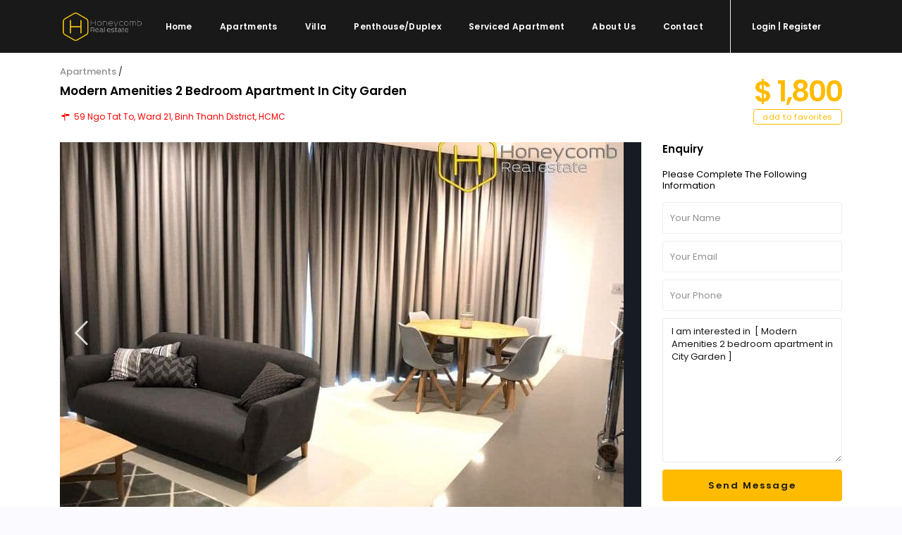

--- FILE ---
content_type: text/html; charset=UTF-8
request_url: https://honeycomb.com.vn/property/modern-amenities-2-bedroom-apartment-in-city-garden/
body_size: 20403
content:
<!DOCTYPE html>
<html lang="en-US">
<head>
<meta charset="UTF-8" /><link rel="preconnect" href="https://fonts.gstatic.com/" crossorigin />
<meta name="viewport" content="width=device-width, initial-scale=1,user-scalable=yes">
<meta name="theme-color" content="#">
<link rel="pingback" href="https://honeycomb.com.vn/xmlrpc.php" /> 
 

    
<title>Modern Amenities 2 bedroom apartment in City Garden &#8211; House, Villa, Apartment for rent in HCMC</title>
<meta name='robots' content='max-image-preview:large' />
<link rel='dns-prefetch' href='//fonts.googleapis.com' />
<link rel="alternate" type="application/rss+xml" title="House, Villa, Apartment for rent in HCMC &raquo; Feed" href="https://honeycomb.com.vn/feed/" />
<link rel="alternate" type="application/rss+xml" title="House, Villa, Apartment for rent in HCMC &raquo; Comments Feed" href="https://honeycomb.com.vn/comments/feed/" />
<link rel="alternate" title="oEmbed (JSON)" type="application/json+oembed" href="https://honeycomb.com.vn/wp-json/oembed/1.0/embed?url=https%3A%2F%2Fhoneycomb.com.vn%2Fproperty%2Fmodern-amenities-2-bedroom-apartment-in-city-garden%2F" />
<link rel="alternate" title="oEmbed (XML)" type="text/xml+oembed" href="https://honeycomb.com.vn/wp-json/oembed/1.0/embed?url=https%3A%2F%2Fhoneycomb.com.vn%2Fproperty%2Fmodern-amenities-2-bedroom-apartment-in-city-garden%2F&#038;format=xml" />
<style id='wp-img-auto-sizes-contain-inline-css' type='text/css'>
img:is([sizes=auto i],[sizes^="auto," i]){contain-intrinsic-size:3000px 1500px}
/*# sourceURL=wp-img-auto-sizes-contain-inline-css */
</style>
<script>WebFontConfig={google:{families:["Poppins:300,400,500,600,700&display=swap"]}};if ( typeof WebFont === "object" && typeof WebFont.load === "function" ) { WebFont.load( WebFontConfig ); }</script><script data-optimized="1" src="https://honeycomb.com.vn/wp-content/plugins/litespeed-cache/assets/js/webfontloader.min.js"></script>
<link rel='stylesheet' id='wp-block-library-css' href='https://honeycomb.com.vn/wp-includes/css/dist/block-library/style.min.css' type='text/css' media='all' />
<style id='classic-theme-styles-inline-css' type='text/css'>
/*! This file is auto-generated */
.wp-block-button__link{color:#fff;background-color:#32373c;border-radius:9999px;box-shadow:none;text-decoration:none;padding:calc(.667em + 2px) calc(1.333em + 2px);font-size:1.125em}.wp-block-file__button{background:#32373c;color:#fff;text-decoration:none}
/*# sourceURL=/wp-includes/css/classic-themes.min.css */
</style>
<style id='global-styles-inline-css' type='text/css'>
:root{--wp--preset--aspect-ratio--square: 1;--wp--preset--aspect-ratio--4-3: 4/3;--wp--preset--aspect-ratio--3-4: 3/4;--wp--preset--aspect-ratio--3-2: 3/2;--wp--preset--aspect-ratio--2-3: 2/3;--wp--preset--aspect-ratio--16-9: 16/9;--wp--preset--aspect-ratio--9-16: 9/16;--wp--preset--color--black: #000000;--wp--preset--color--cyan-bluish-gray: #abb8c3;--wp--preset--color--white: #ffffff;--wp--preset--color--pale-pink: #f78da7;--wp--preset--color--vivid-red: #cf2e2e;--wp--preset--color--luminous-vivid-orange: #ff6900;--wp--preset--color--luminous-vivid-amber: #fcb900;--wp--preset--color--light-green-cyan: #7bdcb5;--wp--preset--color--vivid-green-cyan: #00d084;--wp--preset--color--pale-cyan-blue: #8ed1fc;--wp--preset--color--vivid-cyan-blue: #0693e3;--wp--preset--color--vivid-purple: #9b51e0;--wp--preset--gradient--vivid-cyan-blue-to-vivid-purple: linear-gradient(135deg,rgb(6,147,227) 0%,rgb(155,81,224) 100%);--wp--preset--gradient--light-green-cyan-to-vivid-green-cyan: linear-gradient(135deg,rgb(122,220,180) 0%,rgb(0,208,130) 100%);--wp--preset--gradient--luminous-vivid-amber-to-luminous-vivid-orange: linear-gradient(135deg,rgb(252,185,0) 0%,rgb(255,105,0) 100%);--wp--preset--gradient--luminous-vivid-orange-to-vivid-red: linear-gradient(135deg,rgb(255,105,0) 0%,rgb(207,46,46) 100%);--wp--preset--gradient--very-light-gray-to-cyan-bluish-gray: linear-gradient(135deg,rgb(238,238,238) 0%,rgb(169,184,195) 100%);--wp--preset--gradient--cool-to-warm-spectrum: linear-gradient(135deg,rgb(74,234,220) 0%,rgb(151,120,209) 20%,rgb(207,42,186) 40%,rgb(238,44,130) 60%,rgb(251,105,98) 80%,rgb(254,248,76) 100%);--wp--preset--gradient--blush-light-purple: linear-gradient(135deg,rgb(255,206,236) 0%,rgb(152,150,240) 100%);--wp--preset--gradient--blush-bordeaux: linear-gradient(135deg,rgb(254,205,165) 0%,rgb(254,45,45) 50%,rgb(107,0,62) 100%);--wp--preset--gradient--luminous-dusk: linear-gradient(135deg,rgb(255,203,112) 0%,rgb(199,81,192) 50%,rgb(65,88,208) 100%);--wp--preset--gradient--pale-ocean: linear-gradient(135deg,rgb(255,245,203) 0%,rgb(182,227,212) 50%,rgb(51,167,181) 100%);--wp--preset--gradient--electric-grass: linear-gradient(135deg,rgb(202,248,128) 0%,rgb(113,206,126) 100%);--wp--preset--gradient--midnight: linear-gradient(135deg,rgb(2,3,129) 0%,rgb(40,116,252) 100%);--wp--preset--font-size--small: 13px;--wp--preset--font-size--medium: 20px;--wp--preset--font-size--large: 36px;--wp--preset--font-size--x-large: 42px;--wp--preset--spacing--20: 0.44rem;--wp--preset--spacing--30: 0.67rem;--wp--preset--spacing--40: 1rem;--wp--preset--spacing--50: 1.5rem;--wp--preset--spacing--60: 2.25rem;--wp--preset--spacing--70: 3.38rem;--wp--preset--spacing--80: 5.06rem;--wp--preset--shadow--natural: 6px 6px 9px rgba(0, 0, 0, 0.2);--wp--preset--shadow--deep: 12px 12px 50px rgba(0, 0, 0, 0.4);--wp--preset--shadow--sharp: 6px 6px 0px rgba(0, 0, 0, 0.2);--wp--preset--shadow--outlined: 6px 6px 0px -3px rgb(255, 255, 255), 6px 6px rgb(0, 0, 0);--wp--preset--shadow--crisp: 6px 6px 0px rgb(0, 0, 0);}:where(.is-layout-flex){gap: 0.5em;}:where(.is-layout-grid){gap: 0.5em;}body .is-layout-flex{display: flex;}.is-layout-flex{flex-wrap: wrap;align-items: center;}.is-layout-flex > :is(*, div){margin: 0;}body .is-layout-grid{display: grid;}.is-layout-grid > :is(*, div){margin: 0;}:where(.wp-block-columns.is-layout-flex){gap: 2em;}:where(.wp-block-columns.is-layout-grid){gap: 2em;}:where(.wp-block-post-template.is-layout-flex){gap: 1.25em;}:where(.wp-block-post-template.is-layout-grid){gap: 1.25em;}.has-black-color{color: var(--wp--preset--color--black) !important;}.has-cyan-bluish-gray-color{color: var(--wp--preset--color--cyan-bluish-gray) !important;}.has-white-color{color: var(--wp--preset--color--white) !important;}.has-pale-pink-color{color: var(--wp--preset--color--pale-pink) !important;}.has-vivid-red-color{color: var(--wp--preset--color--vivid-red) !important;}.has-luminous-vivid-orange-color{color: var(--wp--preset--color--luminous-vivid-orange) !important;}.has-luminous-vivid-amber-color{color: var(--wp--preset--color--luminous-vivid-amber) !important;}.has-light-green-cyan-color{color: var(--wp--preset--color--light-green-cyan) !important;}.has-vivid-green-cyan-color{color: var(--wp--preset--color--vivid-green-cyan) !important;}.has-pale-cyan-blue-color{color: var(--wp--preset--color--pale-cyan-blue) !important;}.has-vivid-cyan-blue-color{color: var(--wp--preset--color--vivid-cyan-blue) !important;}.has-vivid-purple-color{color: var(--wp--preset--color--vivid-purple) !important;}.has-black-background-color{background-color: var(--wp--preset--color--black) !important;}.has-cyan-bluish-gray-background-color{background-color: var(--wp--preset--color--cyan-bluish-gray) !important;}.has-white-background-color{background-color: var(--wp--preset--color--white) !important;}.has-pale-pink-background-color{background-color: var(--wp--preset--color--pale-pink) !important;}.has-vivid-red-background-color{background-color: var(--wp--preset--color--vivid-red) !important;}.has-luminous-vivid-orange-background-color{background-color: var(--wp--preset--color--luminous-vivid-orange) !important;}.has-luminous-vivid-amber-background-color{background-color: var(--wp--preset--color--luminous-vivid-amber) !important;}.has-light-green-cyan-background-color{background-color: var(--wp--preset--color--light-green-cyan) !important;}.has-vivid-green-cyan-background-color{background-color: var(--wp--preset--color--vivid-green-cyan) !important;}.has-pale-cyan-blue-background-color{background-color: var(--wp--preset--color--pale-cyan-blue) !important;}.has-vivid-cyan-blue-background-color{background-color: var(--wp--preset--color--vivid-cyan-blue) !important;}.has-vivid-purple-background-color{background-color: var(--wp--preset--color--vivid-purple) !important;}.has-black-border-color{border-color: var(--wp--preset--color--black) !important;}.has-cyan-bluish-gray-border-color{border-color: var(--wp--preset--color--cyan-bluish-gray) !important;}.has-white-border-color{border-color: var(--wp--preset--color--white) !important;}.has-pale-pink-border-color{border-color: var(--wp--preset--color--pale-pink) !important;}.has-vivid-red-border-color{border-color: var(--wp--preset--color--vivid-red) !important;}.has-luminous-vivid-orange-border-color{border-color: var(--wp--preset--color--luminous-vivid-orange) !important;}.has-luminous-vivid-amber-border-color{border-color: var(--wp--preset--color--luminous-vivid-amber) !important;}.has-light-green-cyan-border-color{border-color: var(--wp--preset--color--light-green-cyan) !important;}.has-vivid-green-cyan-border-color{border-color: var(--wp--preset--color--vivid-green-cyan) !important;}.has-pale-cyan-blue-border-color{border-color: var(--wp--preset--color--pale-cyan-blue) !important;}.has-vivid-cyan-blue-border-color{border-color: var(--wp--preset--color--vivid-cyan-blue) !important;}.has-vivid-purple-border-color{border-color: var(--wp--preset--color--vivid-purple) !important;}.has-vivid-cyan-blue-to-vivid-purple-gradient-background{background: var(--wp--preset--gradient--vivid-cyan-blue-to-vivid-purple) !important;}.has-light-green-cyan-to-vivid-green-cyan-gradient-background{background: var(--wp--preset--gradient--light-green-cyan-to-vivid-green-cyan) !important;}.has-luminous-vivid-amber-to-luminous-vivid-orange-gradient-background{background: var(--wp--preset--gradient--luminous-vivid-amber-to-luminous-vivid-orange) !important;}.has-luminous-vivid-orange-to-vivid-red-gradient-background{background: var(--wp--preset--gradient--luminous-vivid-orange-to-vivid-red) !important;}.has-very-light-gray-to-cyan-bluish-gray-gradient-background{background: var(--wp--preset--gradient--very-light-gray-to-cyan-bluish-gray) !important;}.has-cool-to-warm-spectrum-gradient-background{background: var(--wp--preset--gradient--cool-to-warm-spectrum) !important;}.has-blush-light-purple-gradient-background{background: var(--wp--preset--gradient--blush-light-purple) !important;}.has-blush-bordeaux-gradient-background{background: var(--wp--preset--gradient--blush-bordeaux) !important;}.has-luminous-dusk-gradient-background{background: var(--wp--preset--gradient--luminous-dusk) !important;}.has-pale-ocean-gradient-background{background: var(--wp--preset--gradient--pale-ocean) !important;}.has-electric-grass-gradient-background{background: var(--wp--preset--gradient--electric-grass) !important;}.has-midnight-gradient-background{background: var(--wp--preset--gradient--midnight) !important;}.has-small-font-size{font-size: var(--wp--preset--font-size--small) !important;}.has-medium-font-size{font-size: var(--wp--preset--font-size--medium) !important;}.has-large-font-size{font-size: var(--wp--preset--font-size--large) !important;}.has-x-large-font-size{font-size: var(--wp--preset--font-size--x-large) !important;}
:where(.wp-block-post-template.is-layout-flex){gap: 1.25em;}:where(.wp-block-post-template.is-layout-grid){gap: 1.25em;}
:where(.wp-block-term-template.is-layout-flex){gap: 1.25em;}:where(.wp-block-term-template.is-layout-grid){gap: 1.25em;}
:where(.wp-block-columns.is-layout-flex){gap: 2em;}:where(.wp-block-columns.is-layout-grid){gap: 2em;}
:root :where(.wp-block-pullquote){font-size: 1.5em;line-height: 1.6;}
/*# sourceURL=global-styles-inline-css */
</style>
<link rel='stylesheet' id='bootstrap-css' href='https://honeycomb.com.vn/wp-content/themes/honeycomb/css/bootstrap.min.css' type='text/css' media='all' />
<link rel='stylesheet' id='bootstrap-theme-css' href='https://honeycomb.com.vn/wp-content/themes/honeycomb/css/bootstrap-theme.min.css' type='text/css' media='all' />
<link rel='stylesheet' id='wpestate_style-css' href='https://honeycomb.com.vn/wp-content/themes/honeycomb/style.min.css' type='text/css' media='all' />
<link rel='stylesheet' id='wpestate_media-css' href='https://honeycomb.com.vn/wp-content/themes/honeycomb/css/my_media.min.css' type='text/css' media='all' />

<link rel='stylesheet' id='font-awesome.min-css' href='https://honeycomb.com.vn/wp-content/themes/honeycomb/css/fontawesome/css/font-awesome.min.css' type='text/css' media='all' />
<link rel='stylesheet' id='fontello-css' href='https://honeycomb.com.vn/wp-content/themes/honeycomb/css/fontello.css' type='text/css' media='all' />
<link rel='stylesheet' id='jquery.ui.theme-css' href='https://honeycomb.com.vn/wp-content/themes/honeycomb/css/jquery-ui.min.css' type='text/css' media='all' />
<script type="text/javascript" src="https://honeycomb.com.vn/wp-includes/js/jquery/jquery.min.js" id="jquery-core-js"></script>
<script type="text/javascript" src="https://honeycomb.com.vn/wp-includes/js/jquery/jquery-migrate.min.js" id="jquery-migrate-js"></script>
<script type="text/javascript" src="https://honeycomb.com.vn/wp-content/themes/honeycomb/js/modernizr.custom.62456.js" id="modernizr.custom.62456-js"></script>
<script></script><link rel="https://api.w.org/" href="https://honeycomb.com.vn/wp-json/" /><link rel="EditURI" type="application/rsd+xml" title="RSD" href="https://honeycomb.com.vn/xmlrpc.php?rsd" />
<meta name="generator" content="WordPress 6.9" />
<link rel="canonical" href="https://honeycomb.com.vn/property/modern-amenities-2-bedroom-apartment-in-city-garden/" />
<link rel='shortlink' href='https://honeycomb.com.vn/?p=23375' />
        
        <meta property="og:image" content="https://honeycomb.com.vn/wp-content/uploads/2019/07/City-garden-www.honeycomb.vn-187d.jpg"/>
        <meta property="og:image:secure_url" content="https://honeycomb.com.vn/wp-content/uploads/2019/07/City-garden-www.honeycomb.vn-187d.jpg" />
        <meta property="og:description"        content=" " />
        <style type='text/css'>.theme_slider_wrapper .carousel-indicators .active,.theme_slider_price,.agent_unit_phone:hover,.ll-skin-melon td.ui-datepicker-today .ui-state-default,.ll-skin-melon .ui-datepicker-header,.featured_property_widget_price,.featured_post_date,.islive:hover,.pagination > li > a:hover, .pagination > li > span:hover, .pagination > li > a:focus, .pagination > li > span:focus,.agent_taxonomy a:hover,.lighbox-image-close-floor, .lighbox-image-close,#compare_close_modal, #compare_close,.compare-action:hover,#gmap-control span.spanselected, #gmap-control span:hover, #street-view:hover,#gmapzoomplus_sh:hover, #gmapzoomminus_sh:hover, #slider_enable_street_sh:hover, #gmapzoomplus:hover, #gmapzoomminus:hover,.pagination > .active > span:hover, .pagination > .active > a:focus,.pagination > .active > span:focus,.pagination > .active > a:hover,.pagination > .active > a, .slider_container .slick-dots li.slick-active button:after,.testimonial-slider-container .slick-dots li.slick-active button:after,.sociala-my-listings,.featured_property_type2 .featured_price, .places_type_2_listings_no .listings_no,.ll-skin-melon td .ui-state-active,.ll-skin-melon td .ui-state-hover,.adv_search_tab_item.active,button.slick-prev.slick-arrow, button.slick-next.slick-arrow,.wpresidence_button,.comment-form #submit, #adv-search-header-3,.wpcf7-form input[type="submit"],.adv_results_wrapper #advanced_submit_2,.wpb_btn-info,#slider_enable_map:hover, #slider_enable_street:hover, #slider_enable_slider:hover,#colophon .social_sidebar_internal a:hover, #primary .social_sidebar_internal a:hover,.ui-widget-header,.slider_control_left, .slider_control_right,.single-content input[type="submit"] ,#slider_enable_slider.slideron,#slider_enable_street.slideron, #slider_enable_map.slideron ,.comment-form #submit,#add_favorites.isfavorite:hover,#add_favorites:hover,.carousel-control-theme-prev,.carousel-control-theme-next,#primary .social_sidebar_internal a:hover , #adv-search-header-mobile,#adv-search-header-1, .featured_second_line, .wpb_btn-info, .agent_contanct_form input[type="submit"]{background-color: #fb0!important;}.wpresidence_button{border:none;}.print-price,.property_listing.places_listing .property_location,#adv_extended_close_adv,.property_categs a:hover,.agent_unit_phone:hover,.testimonial-slider-container .slick-prev.slick-arrow:hover, .testimonial-slider-container .slick-next.slick-arrow:hover,.featured_social-wrapper .fa:hover,.featured_property_type5 .featured_prop_price,.listing_price_featured4,.featured_property.featured_property_type1 .featured_prop_price,#infobox_title:hover, .info_details a:hover,input[type="checkbox"]:checked:before,.form-control.open .sidebar_filter_menu,.my_listings_act:hover a,.my_listings_act:hover,.property_menu li a:hover,.adres_area a,.adres_area,#print_page,.isnotfavorite,.property_location_image a:hover,.navigational_links a:hover,.property_agent_name a:hover,.icon_selected,.widget_categories li:before,#colophon .twitter_wrapper a,#primary .twitter_wrapper a,.testimonial-slider-container .slick-dots li button,.slider_container .slick-dots li button,.adv_extended_options_text i,#colophon .widget-container .filter_menu li:hover, .filter_menu li:hover,.form-control.open .filter_menu_trigger,.caret:after,.single-content p a:hover,.agent_unit_social a:hover,.featured_prop_price .price_label,.featured_prop_price .price_label_before,.compare_item_head .property_price,#grid_view:hover, #list_view:hover,#primary a:hover,.front_plan_row:hover,.adv_extended_options_text,.slider-content h3 a:hover,.agent_unit_social_single a:hover ,.adv_extended_options_text:hover ,.breadcrumb a:hover , .property-panel h4:hover,.featured_article:hover .featured_article_right, .info_details .prop_pricex,.info_details .infocur,#contactinfobox,.featured_property:hover h2 a,.blog_unit:hover h3 a,.blog_unit_meta .read_more:hover,.blog_unit_meta a:hover,.agent_unit:hover h4 a,.listing_filter_select.open .filter_menu_trigger,.wpestate_accordion_tab .ui-state-active a,.wpestate_accordion_tab .ui-state-active a:link,.wpestate_accordion_tab .ui-state-active a:visited,.theme-slider-price, .agent_unit:hover h4 a,.meta-info a:hover,.widget_latest_price,#colophon a:hover, #colophon li a:hover,.price_area, .property_listing:hover h4 a, .listing_unit_price_wrapper,a:hover, a:focus, .top_bar .social_sidebar_internal a:hover, .pagination > .active > span,.featured_prop_price,.user_loged i, #access .current-menu-item >a,.header_transparent #access .current-menu-item >a,#access .current-menu-parent>a, #access .current-menu-ancestor>a{color: #fb0;}#colophon .contact_widget_social_wrapper a:hover i,.ui-menu .ui-state-focus,#amount_wd, #amount,#amount_mobile,#amount_sh{color: #fb0!important;}.theme_slider_wrapper .carousel-indicators .active,.testimonial-slider-container .slick-prev.slick-arrow:hover, .testimonial-slider-container .slick-next.slick-arrow:hover,.pagination > li > a:hover, .pagination > li > span:hover, .pagination > li > a:focus, .pagination > li > span:focus,.agent_taxonomy a, #print_page,#add_favorites,.form-control:focus,#carousel-property-page-header .carousel-indicators .active img{border-color:#fb0 ;}.loader{border-left-color:#fb0 ;}.featured_article_title{border-top: 3px solid #fb0!important;}.adv_search_tab_item.active,.scrollon {border: 1px solid #fb0;}.form-control:focus,.form-control.open{border-color: #fb0;-webkit-box-shadow: inset 0 1px 1px rgba(0,0,0,.075), 0 0 8px #fb0;box-shadow: inset 0 1px 1px rgba(0,0,0,.075), 0 0 8px #fb0);}body,.wide {background-color: #FAFAFF;} .content_wrapper{ background-color: #FAFAFF;} .fixed_header.header_transparent .header_wrapper,.header_transparent .header_wrapper.navbar-fixed-top.customnav,.header_wrapper ,.master_header,#access ul ul,.customnav{background-color: #191919}.header_transparent .your_menu,#header4_footer,#header4_footer .widget-title-header4,#header4_footer a,.submit_action,#access ul.menu >li>a,#access > .menu-main-menu-container > ul > li.menu-item-has-children >a:after,.your_menu,.your_menu:after,.user_menu{color: #fff;}.menu_user_picture{border-color:#fff;}.navicon:before, .navicon:after,.navicon{background: #fff; }#user_menu_open> li > a:hover, #user_menu_open> li > a:focus,.your_menu:hover:hover,.your_menu:hover:hover:after,#access .menu li:hover>a, #access .menu li:hover>a:active, #access .menu li:hover>a:focus, #access .menu li:hover>a:after,.header_type3_menu_sidebar #access .menu li:hover>a, .header_type3_menu_sidebar #access .menu li:hover>a:active, .header_type3_menu_sidebar #access .menu li:hover>a:focus,.customnav #access ul.menu >li>a:hover,#access ul.menu >li>a:hover,.hover_type_3 #access .menu > li:hover>a,.hover_type_4 #access .menu > li:hover>a,.hover_type_6 #access .menu > li:hover>a {color: #F8F8F8;}#access li:hover>a:after {color: #F8F8F8!important;}.hover_type_5 #access .menu > li:hover>a {border-bottom: 3px solid #F8F8F8;}.hover_type_6 #access .menu > li:hover>a {border: 2px solid #F8F8F8;}.hover_type_2 #access .menu > li:hover>a:before {border-top: 3px solid #F8F8F8;}.header_transparent .customnav #access > .menu-main-menu-container > ul > li.menu-item-has-children:hover >a:after, .hover_type_4 #access .menu > li:hover>a:after, .hover_type_4 #access .menu > li:hover>a,.header_transparent .your_menu:hover,.header_transparent .customnav #access ul.menu >li>a:hover,.header_transparent #access ul.menu >li>a:hover,.header_transparent .hover_type_3 #access .menu > li:hover>a,.header_transparent .hover_type_4 #access .menu > li:hover>a,.header_transparent .hover_type_6 #access .menu > li:hover>a {color: #fff;}.header_transparent .hover_type_5 #access .menu > li:hover>a {border-bottom: 3px solid #fff;}.header_transparent .hover_type_6 #access .menu > li:hover>a {border: 2px solid #fff;}.header_transparent .hover_type_2 #access .menu > li:hover>a:before {border-top: 3px solid #fff;}#user_menu_open > li > a:hover,#user_menu_open > li > a:focus,.filter_menu li:hover,.sub-menu li:hover, #access .menu li:hover>a, #access .menu li:hover>a:active, #access .menu li:hover>a:focus{background-color: #191919;}#access .with-megamenu .sub-menu li:hover>a, #access .with-megamenu .sub-menu li:hover>a:active, #access .with-megamenu .sub-menu li:hover>a:focus,#access ul ul li.wpestate_megamenu_col_1 .megamenu-title:hover a, #access ul ul li.wpestate_megamenu_col_2 .megamenu-title:hover a, #access ul ul li.wpestate_megamenu_col_3 .megamenu-title:hover a, #access ul ul li.wpestate_megamenu_col_4 .megamenu-title:hover a, #access ul ul li.wpestate_megamenu_col_5 .megamenu-title:hover a, #access ul ul li.wpestate_megamenu_col_6 .megamenu-title:hover a,#user_menu_open> li > a:hover, #user_menu_open> li > a:focus,#access .menu ul li:hover>a,#access .sub-menu li:hover>a,#access .sub-menu li:hover>a:active, #access .sub-menu li:hover>a:focus {color: #fb0;}#access ul ul {border-left: 1px solid #191919!important;border-right: 1px solid#191919!important;border-bottom: 1px solid #191919!important;border-top: 1px s.olid #191919!important;}#access ul ul a {border-bottom: 1px solid #191919;}#access a,#access ul ul a,#access ul ul li.wpestate_megamenu_col_1, #access ul ul li.wpestate_megamenu_col_2, #access ul ul li.wpestate_megamenu_col_3, #access ul ul li.wpestate_megamenu_col_4, #access ul ul li.wpestate_megamenu_col_5, #access ul ul li.wpestate_megamenu_col_6, #access ul ul li.wpestate_megamenu_col_1 a, #access ul ul li.wpestate_megamenu_col_2 a, #access ul ul li.wpestate_megamenu_col_3 a, #access ul ul li.wpestate_megamenu_col_4 a, #access ul ul li.wpestate_megamenu_col_5 a, #access ul ul li.wpestate_megamenu_col_6 a {color:#ffffff;} #access ul ul li.wpestate_megamenu_col_1 .megamenu-title:hover a,#access ul ul li.wpestate_megamenu_col_2 .megamenu-title:hover a,#access ul ul li.wpestate_megamenu_col_3 .megamenu-title:hover a,#access ul ul li.wpestate_megamenu_col_4 .megamenu-title:hover a,#access ul ul li.wpestate_megamenu_col_5 .megamenu-title:hover a,#access ul ul li.wpestate_megamenu_col_6 .megamenu-title:hover a, #access .with-megamenu .sub-menu li:hover>a,#access .with-megamenu .sub-menu li:hover>a:active,#access .with-megamenu .sub-menu li:hover>a:focus, #access .current-menu-item >a,#access .current-menu-parent>a,#access .current-menu-ancestor>a, #access .menu li:hover>a,#access .menu li:hover>a:active,#access .menu li:hover>a:focus{color: #ffffff;}body,a,label,input[type=text], input[type=password], input[type=email], input[type=url], input[type=number], textarea, .slider-content, .listing-details, .form-control, #user_menu_open i,#grid_view, #list_view, .listing_details a, .notice_area, .social-agent-page a, .prop_detailsx, #reg_passmail_topbar,#reg_passmail, .testimonial-text,.wpestate_tabs .ui-widget-content, .wpestate_tour .ui-widget-content, .wpestate_accordion_tab .ui-widget-content, .wpestate_accordion_tab .ui-state-default, .wpestate_accordion_tab .ui-widget-content .ui-state-default, .wpestate_accordion_tab .ui-widget-header .ui-state-default,.filter_menu{ color: #191919;}.caret, .caret_sidebar, .advanced_search_shortcode .caret_filter{ border-top-color:#191919;}.pagination > li > a,.pagination > li > span,.single-content p a,.featured_article:hover h2 a,.user_dashboard_listed a,.blog_unit_meta .read_more, .slider-content .read_more, .blog2v .read_more, .breadcrumb .active,.unit_more_x a, .unit_more_x{color: #191919;}h1, h2, h3, h4, h5, h6, h1 a, h2 a, h3 a, h4 a, h5 a, h6 a ,.blog_unit h3, .blog_unit h3 a,.submit_container_header,.info_details #infobox_title {color: #000;}#colophon {background-color: #191919;}#colophon, #colophon a, #colophon li a ,#colophon .widget-title-footer{color: #fff;}.sub_footer, .subfooter_menu a, .subfooter_menu li a {color: #fff!important;}.sub_footer{background-color:#191919;}.featured_article_title, .testimonial-text, .adv1-holder,.advanced_search_shortcode, .featured_secondline , .property_listing ,.agent_unit, .blog_unit { background-color:#fff;}.mobile_header {background-color: #191919;}.mobilemenu-close-user, .mobilemenu-close, .mobile_header i{color: #fff;}.mobilex-menu li a {color:#fff ;}.mobilex-menu li a:hover{color:#fb0;} .mobile_user_menu li:hover,.mobilex-menu li:hover{background-color:#191919;} .mobilex-menu, .snap-drawer { background-color: #191919 ;} .mobilex-menu li {border-bottom-color: #fff;}.widget-container.agent_widget_sidebar {display: none;}.alert-message {margin-bottom: 24px;}#accordion_prop_map {display: none;}#tab_prop_map {display: none;}#property_description.wpestate_property_description.wrapper_content {margin-bottom: 20px;}h5, h5 a {text-align: center;}h2.widgettitle {color: #fb0;}#adv-search-header-mobile {color: #191919;font-weight: 600;font-size: 14px;text-transform: capitalize;letter-spacing: 1px;}.wpresidence_button {color: #191919;text-transform: capitalize;}#advanced_submit_2_mobile{color: #191919;}#advanced_submit_2{color: #191919;}.comment-form #submit, .wpresidence_button {color: #191919;text-transform: capitalize;}.special_border_left {border-left: 1px solid #f5f8fa;}.special_border_top {border-top: 1px solid #f5f8fa;}.special_border {border-left: 1px solid #f5f8fa;}.special_border {border-top: 1px solid #f5f8fa;}#login-div-title-mobile {margin-bottom: 10px;}.agent_meta_slider span {margin-right: 5px;font-weight: 400;line-height: 1.3em;}.agent_email_class {margin-bottom: 10px;}.agent_phone_class {margin-bottom: 10px;}.mobile_header i: hover{color: #fb0;}.mobile-trigger:hover i {color: #fb0;}.mobile-trigger-user .menu_user_picture {border: 2px solid #555;}.widget_latest_price{color: #fb0;}.title_agent_slider {font-weight: 600;display: inline-block;margin-bottom: 5px;margin-top: 5px;}.sub_footer {border-top: 1px solid rgba(170, 170, 170, 0.14);}.owl-theme .owl-controls .owl-buttons div {color: #fb0;}.listing_unit_price_wrapper{color:#fb0; font-weight: 600;}.property-panel h4 {color:#000;text-transform: capitalize;}.property-panel h2 {text-transform: capitalize;color:#000!important;}.info_labels {font-weight: 500;font-size: 14px;}#custom_html-2{display: none;}#custom_html-3{display: none;}#propertyid_display {display: none;}.featured_div {display: none;}.listing_wrapper.col-md-12 .info_labels {font-weight: 500;}.share_google_side {display: none;}.share_twiter_side {display: none;}.ribbon-inside {display: none;}.blog_unit2_author {display: none;}.wpresidence_button {border-radius:4px;}.submit_action {font-size: 11px;}.adv-search-1 .form-control {border-radius:4px;}.form-control {border-radius:4px;}.listing_filters_head {display: none;}.listing_main_image {display: none;}.property_listing_details .inforoom, .property_location .inforoom, .property_listing_details .infobath, .property_location .infobath, .property_listing_details .infosize, .property_location .infosize {color: #191919; font-size: 13px;font-weight: 400;}.property_listing {border-radius: 3px;}.panel-group .panel {border-radius:3px;padding: 15px;}#property_description.wpestate_property_description.wrapper_content {padding: 15px;border-bottom: 1px solid #ebebeb;}.pagination > li > a {border-radius: 20px;;}#primary .widget-container{border-radius:3px;}h3 {margin-bottom: 5px;}.filter_menu li {color: #191919;font-weight: 500;}.image_gallery.last_gallery_item {margin-bottom: 2px;}.property_listing h4 {text-transform: capitalize;}.entry-title.title_prop.estate_property {display: none;}#access a {text-transform: capitalize;}#user_menu_open a {text-transform: capitalize;}.user-login-title {text-transform: capitalize;}.your_menu {text-transform: capitalize;}.submit_action {text-transform: capitalize;font-size: 12px;}#access ul ul a {text-transform: capitalize;}.single-estate_property .listing-content .agent_contanct_form {box-shadow: 0 9px 16px -2px rgb(0 0 0 / 10%), 0 0 0 1px rgb(0 0 0 / 2%);margin-top: 0px;display: none;}.col-md-8.image_gallery {min-height: 400px;}@media only screen and (max-width: 770px){.col-md-8.image_gallery {min-height: 250px;}}.col-md-4.image_gallery {min-height: 200px;}@media only screen and (max-width: 770px){.col-md-4.image_gallery {min-height: 250px;}}.img_listings_overlay:hover {opacity: .3;background-color: #333;}.img_listings_overlay_last {background-color: #191919!important;opacity: 0.7;}.adres_area {color: #fb0;}.adres_area a {color: #ff0000;}.caret:after{color: #191919;}.adv_handler {background-color: #d3d3d3;border: 1px solid #fff;border-radius: 5px;}.adv_handler i {color: #909090;}.adv1-holder {background-color: #e3e3e3;}@media (max-width: 781px){.wp-block-columns:not(.is-not-stacked-on-mobile)>.wp-block-column {margin-left: 0px;}}.wp-block-columns {margin-bottom: 0.1em;}.backtop { border-radius: 10px;bottom: 25px;}.nav-prev-wrapper {top: 60%;}.nav-next-wrapper {top: 60%;}@media only screen and (min-width: 1024px){#footer-widget-area {padding: 0 30px 0px 30px;}}.widget-title-footer {color: #fb0!important;text-transform: capitalize;}.social_sidebar {margin-bottom: 0px;}.property_categs a {font-weight: 500;cursor: pointer;white-space: nowrap;font-size: 13px;text-transform: capitalize;}#colophon .widget-container li {margin-bottom: 8px; line-height: 1.2em;}.widget li, .widget-container li {font-size: 12px;}.contact_sidebar_wrap p {font-size: 12px;line-height: 1.2em;}#colophon .contact_sidebar_wrap p {margin-bottom: 8px;}.widget_categories li:before, .widget_archive li:before, .widget_nav_menu li:before, .widget_pages li:before, .widget_recent_entries li:before {color: #a3a3a3;}#advanced_submit_widget {color: #191919;}.listing_wrapper.col-md-12 > .property_listing {margin-bottom: 0px;}#colophon .social_sidebar_internal i, #primary .social_sidebar_internal i {font-size: 13px;}@media only screen and (max-width: 770px){.panel-body iframe {max-height: 300px;}}@media only screen and (max-width: 770px){.tab-pane iframe, .panel-body iframe {width: 100%;min-height: 250px;}}.panel-body strong {font-weight: 600;}@media only screen and (max-width: 992px){.pagination_ajax, .pagination {margin-bottom: 30px!important;margin-top: 30px!important;}}@media only screen and (max-width: 770px){.listing_wrapper.col-md-12 > .property_listing {margin-bottom: 30px;}}#primary .widget_latest_title a {text-transform: capitalize;}.property_agent_image {margin-right: 0px;border: 0px solid #efefef;width: 30px;height: 30px;}b, strong {font-weight: 600;line-height: 30px;}.property-panel h2 {color: #191919;}#colophon .xoxo {padding-top: 60px;}#access ul ul li.wpestate_megamenu_col_4 a.menu-item-link{font-size: 12px;color: #191919;font-weight: 600;}.mobilex-menu .sub-menu ul li {background-color: #393939;}.mobilex-menu .sub-menu a {background-color: #292929;}#access ul ul {border: 1px solid #e3e3e3!important;}#access ul ul li.wpestate_megamenu_col_4 .megamenu-title a {text-transform: capitalize!important;color: #ff0000!important;}.featured_title {font-size: 12px;text-transform: capitalize;font-weight: 600;}.owl-theme .owl-controls .owl-buttons div {color: #FFF!important;}.property-panel {margin-bottom: 30px;}.widget-title-sidebar {text-transform: capitalize;line-height: 1.3em;font-size: 15px;}.img_listings_mes {align-items: center;border: 1px solid #909090;border-radius: 4px;padding: 8px 6px; justify-content: center; font-size: 12px;}.property_agent_name {display: none;}.property_agent_pub_date {padding-top:10px;color: #ff0000;}.wrapper_content h4 {text-transform: capitalize;font-size: 13px;font-weight: 400;}.agent_listings_title_similar {text-transform: capitalize;margin-bottom: 25px;}.panel-group .panel { box-shadow: 0 4px 16px -2px rgb(0 0 0 / 10%), 0 0 0 1px rgb(0 0 0 / 2%); }#property_description.wpestate_property_description.wrapper_content {box-shadow: 0 4px 16px -2px rgb(0 0 0 / 10%), 0 0 0 1px rgb(0 0 0 / 2%);border-bottom: -px solid #ebebeb;}#primary .widget-container, #primary .agent_contanct_form {box-shadow: 0 4px 16px -2px rgb(0 0 0 / 10%), 0 0 0 1px rgb(0 0 0 / 2%);}#colophon .listing_name {line-height: 1.3em;font-size: 12px;}.property_media {display:none;}#search_wrapper_color {opacity: 1!IMPORTANT;}.panel-title {font-size: 15px;}.row_slider #agent_comment {height: 205px;}#primary .widget_latest_title a {font-weight: 500;}.property_agent_pub_date { display: none;}.breadcrumb .active{color: #f00;}.entry-title.entry-prop {font-size: 17px!important; font-weight: 600;letter-spacing: normal;text-transform: capitalize;}@media only screen and (max-width: 770px){.entry-title.entry-prop{font-size: 17px!important;}}.price_area {margin-top: 1px;margin-bottom: 5px;}.property_location_image a {font-size: 12px;color: #f00;}.adres_area{font-size: 12px;color: #f00;}.verticalagent .title_agent_slider {display:none;}.verticalagent .slider_agent_image {display:none;}.verticalagent .agent_meta_slider {display:none;}.entry-prop {margin-bottom: 5px;}#add_favorites {border-radius: 4px;}.row_slider #show_contact {display: block;}#carousel-listing button.slick-next.slick-arrow:before {font-size: 40px;}#carousel-listing button.slick-prev.slick-arrow:before {font-size: 40px;}#agent_submit:hover {background-color: #999 !important;}h1,h1 a{font-size:17px;}h1,h1 a{font-weight:600;}h2,h2 a{font-size:15px;}h2,h2 a{font-weight:600;}h3,h3 a{font-size:15px;}h3,h3 a{font-weight:600;}h4,h4 a{font-size:15px;}h4,h4 a{font-weight:600;}h5,h5 a{font-size:15px;}h5,h5 a{font-weight:600;}h6,h6 a{font-size:15px;}h6,h6 a{font-weight:600;}.single-content,p,.single-estate_property .listing_detail .price_label{font-size:13px;}p{font-weight:400;}#access a,#user_menu_u{font-size:12px;}#access a,#user_menu_u{font-weight:600;}#search_wrapper_color {background-color: #e3e3e3;}#search_wrapper {background:transparent;}#adv-search-mobile .adv_extended_options_text i,#search_wrapper,#adv-search-mobile .adv_extended_options_text,#adv-search-mobile adv_extended_options_text i,#adv-search-mobile #amount,#search_wrapper #amount,#search_wrapper .adv_extended_options_text i,#search_wrapper .adv_extended_options_text,.extended_search_checker label,.adv_search_slider label {color: #191919;}#adv-search-mobile #amount_mobile,#search_wrapper #amount{color: #191919!important;}#search_wrapper_color {opacity: 0.5;}#primary .agent_unit_widget h4 a,#primary .featured_title a,#primary .widget-title-sidebar{color: #191919;}#primary .widget-container,#primary .agent_contanct_form {border-color:#d3d3d3;border-style: solid;}.advanced_search_sidebar .widget-title-footer, .advanced_search_sidebar .widget-title-sidebar{border-color:#d3d3d3;border-style: solid;}#gmap-control span.spanselected, #gmap-control span,#gmap-control,#gmapzoomplus_sh, #gmapzoomplus,#gmapzoomminus_sh, #gmapzoomminus,#openmap,#slider_enable_street_sh,#street-view{color:#B186D7;}</style><meta name="generator" content="Elementor 3.34.1; features: additional_custom_breakpoints; settings: css_print_method-internal, google_font-enabled, font_display-swap">
			<style>
				.e-con.e-parent:nth-of-type(n+4):not(.e-lazyloaded):not(.e-no-lazyload),
				.e-con.e-parent:nth-of-type(n+4):not(.e-lazyloaded):not(.e-no-lazyload) * {
					background-image: none !important;
				}
				@media screen and (max-height: 1024px) {
					.e-con.e-parent:nth-of-type(n+3):not(.e-lazyloaded):not(.e-no-lazyload),
					.e-con.e-parent:nth-of-type(n+3):not(.e-lazyloaded):not(.e-no-lazyload) * {
						background-image: none !important;
					}
				}
				@media screen and (max-height: 640px) {
					.e-con.e-parent:nth-of-type(n+2):not(.e-lazyloaded):not(.e-no-lazyload),
					.e-con.e-parent:nth-of-type(n+2):not(.e-lazyloaded):not(.e-no-lazyload) * {
						background-image: none !important;
					}
				}
			</style>
			<meta name="generator" content="Powered by WPBakery Page Builder - drag and drop page builder for WordPress."/>
<link rel="icon" href="https://honeycomb.com.vn/wp-content/uploads/2024/04/cropped-honeycomb_favicon-32x32.png" sizes="32x32" />
<link rel="icon" href="https://honeycomb.com.vn/wp-content/uploads/2024/04/cropped-honeycomb_favicon-192x192.png" sizes="192x192" />
<link rel="apple-touch-icon" href="https://honeycomb.com.vn/wp-content/uploads/2024/04/cropped-honeycomb_favicon-180x180.png" />
<meta name="msapplication-TileImage" content="https://honeycomb.com.vn/wp-content/uploads/2024/04/cropped-honeycomb_favicon-270x270.png" />
<noscript><style> .wpb_animate_when_almost_visible { opacity: 1; }</style></noscript></head>







<body class="wp-singular estate_property-template-default single single-estate_property postid-23375 wp-custom-logo wp-theme-honeycomb wpb-js-composer js-comp-ver-7.9 vc_responsive elementor-default elementor-kit-88955">  
   

<div class="mobilewrapper">
    <div class="snap-drawers">
        <!-- Left Sidebar-->
        <div class="snap-drawer snap-drawer-left">
            <div class="mobilemenu-close"><i class="fa fa-times"></i></div>
            <ul id="menu-main-menu" class="mobilex-menu"><li id="menu-item-173754" class="menu-item menu-item-type-custom menu-item-object-custom menu-item-home menu-item-173754"><a href="https://honeycomb.com.vn">Home</a></li>
<li id="menu-item-313704" class="menu-item menu-item-type-taxonomy menu-item-object-property_category current-estate_property-ancestor current-menu-parent current-estate_property-parent menu-item-313704"><a href="https://honeycomb.com.vn/properties/apartments-for-rent-in-hcmc/">Apartments</a></li>
<li id="menu-item-233065" class="menu-item menu-item-type-taxonomy menu-item-object-property_category menu-item-233065"><a href="https://honeycomb.com.vn/properties/houses-villas-for-rent-in-hcmc/">Villa</a></li>
<li id="menu-item-307872" class="menu-item menu-item-type-taxonomy menu-item-object-property_category menu-item-307872"><a href="https://honeycomb.com.vn/properties/penthouses-duplexes-for-rent-in-hcmc/">Penthouse/Duplex</a></li>
<li id="menu-item-233091" class="menu-item menu-item-type-taxonomy menu-item-object-property_category menu-item-233091"><a href="https://honeycomb.com.vn/properties/serviced-apartments-for-rent-in-hcmc/">Serviced Apartment</a></li>
<li id="menu-item-173758" class="menu-item menu-item-type-post_type menu-item-object-page menu-item-173758"><a href="https://honeycomb.com.vn/honeycomb-house-company-limited/">About Us</a></li>
<li id="menu-item-173760" class="menu-item menu-item-type-post_type menu-item-object-page menu-item-173760"><a href="https://honeycomb.com.vn/contact-us/">Contact</a></li>
</ul>        </div>
    </div>
</div>


<div class="mobilewrapper-user">
    <div class="snap-drawers">
        <!-- Left Sidebar-->
        <div class="snap-drawer snap-drawer-right">
            <div class="mobilemenu-close-user"><i class="fa fa-times"></i></div>
            
                
                        <div class="login_sidebar">
                            <div  id="login-div-title-mobile">Login.</div>
                            <div class="login_form" id="login-div_mobile">
                                <div class="loginalert" id="login_message_area_mobile" > </div>

                                <input type="text" class="form-control" name="log" id="login_user_mobile" placeholder="Username"/>
                                <input type="password" class="form-control" name="pwd" id="login_pwd_mobile" placeholder="Password"/>
                                <input type="hidden" name="loginpop" id="loginpop_wd_mobile" value="0">
                                   
                                <input type="hidden" id="security-login-mobile" name="security-login-mobile" value="dd4f941d3b-1768902565">
     
                                <button class="wpresidence_button" id="wp-login-but-mobile">Login</button>
                                <div class="login-links">
                                    <a href="#" id="widget_register_mobile">Need an account? Register here!</a>
                                    <a href="#" id="forgot_pass_mobile">Forgot Password?</a>
                                                                    </div>    
                           </div>

                            <div   id="register-div-title-mobile">Register.</div>
                            <div class="login_form" id="register-div-mobile">

                                <div class="loginalert" id="register_message_area_mobile" ></div>
                                <input type="text" name="user_login_register" id="user_login_register_mobile" class="form-control" placeholder="Username"/>
                                <input type="text" name="user_email_register" id="user_email_register_mobile" class="form-control" placeholder="Email"  />

                                 <input type="password" name="user_password" id="user_password_mobile" class="form-control" placeholder="Password"/>
                                    <input type="password" name="user_password_retype" id="user_password_mobile_retype" class="form-control" placeholder="Retype Password"  />
                                    
                                <input type="checkbox" name="terms" id="user_terms_register_mobile" />
                                <label id="user_terms_register_mobile_label" for="user_terms_register_mobile">I agree with <a href="https://honeycomb.com.vn/terms-of-use/ " target="_blank" id="user_terms_register_mobile_link">terms &amp; conditions</a> </label>
                                
                                                                
                                
                                   
                                <input type="hidden" id="security-register-mobile" name="security-register-mobile" value="afabde61a3-1768902565">
      
                                <button class="wpresidence_button" id="wp-submit-register_mobile" >Register</button>
                                <div class="login-links">
                                    <a href="#" id="widget_login_mobile">Back to Login</a>                       
                                </div>   
                            </div>

                            <div  id="forgot-div-title-mobile">Reset Password.</div>
                            <div class="login_form" id="forgot-pass-div-mobile">
                                <div class="loginalert" id="forgot_pass_area_mobile"></div>
                                <div class="loginrow">
                                        <input type="text" class="form-control" name="forgot_email" id="forgot_email_mobile" placeholder="Enter Your Email Address" size="20" />
                                </div>
                                <input type="hidden" id="security-forgot-mobile" name="security-forgot-mobile" value="09892b7ad1" /><input type="hidden" name="_wp_http_referer" value="/property/modern-amenities-2-bedroom-apartment-in-city-garden/" />  
                                <input type="hidden" id="postid_mobile" value="0">    
                                <button class="wpresidence_button" id="wp-forgot-but-mobile" name="forgot" >Reset Password</button>
                                <div class="login-links shortlog">
                                <a href="#" id="return_login_mobile">Return to Login</a>
                                </div>
                            </div>


                        </div>
                   
                                
            
        </div>
    </div>
</div> 
    
<div class="website-wrapper" id="all_wrapper" >
<div class="container main_wrapper  wide has_header_type1 contentheader_left cheader_left ">

    <div class="master_header  wide   ">
        
        <div class="mobile_header">
    <div class="mobile-trigger"><i class=" fa fa-bars"></i></div>
    <div class="mobile-logo">
        <a href="https://honeycomb.com.vn">
        <img src="https://honeycomb.com.vn/wp-content/uploads/2024/04/honeycomb_house_logo.png" class="img-responsive retina_ready " title="Discover a place you will love in HCMC" loading="lazy" alt="logo"width="120" height="55"/>        </a>
    </div>  
    
            <div class="mobile-trigger-user">
             <i class=" fa fa-user"></i>           
        </div>
    </div>       
        
        <div class="header_wrapper  header_type1 header_left hover_type_6 ">
            <div class="header_wrapper_inside " data-logo="https://honeycomb.com.vn/wp-content/uploads/2024/04/honeycomb_house_logo.png" data-sticky-logo="https://honeycomb.com.vn/wp-content/uploads/2024/04/honeycomb_house_logo.png">
                
                <div class="logo">
                    <a href="https://honeycomb.com.vn">
                        <img id="logo_image" style="margin-top:0px;" src="https://honeycomb.com.vn/wp-content/uploads/2024/04/honeycomb_house_logo.png" class="img-responsive retina_ready" title="Discover a place you will love in HCMC" alt="logo"width="120" height="55"/>                    </a>
                </div>   

              
                    <div class="user_menu" id="user_menu_u">   
        <div class="submit_action">
            Login | Register        </div>
    </div>     
   
                  
    
        
        
    
                
                                    <nav id="access">
                        <div class="menu-honeycomb-menu-container"><ul id="menu-honeycomb-menu" class="menu"><li id="menu-item-173754" class="menu-item menu-item-type-custom menu-item-object-custom menu-item-home no-megamenu   "><a class="menu-item-link"  href="https://honeycomb.com.vn">Home</a></li>
<li id="menu-item-313704" class="menu-item menu-item-type-taxonomy menu-item-object-property_category current-estate_property-ancestor current-menu-parent current-estate_property-parent no-megamenu   "><a class="menu-item-link"  href="https://honeycomb.com.vn/properties/apartments-for-rent-in-hcmc/">Apartments</a></li>
<li id="menu-item-233065" class="menu-item menu-item-type-taxonomy menu-item-object-property_category no-megamenu   "><a class="menu-item-link"  href="https://honeycomb.com.vn/properties/houses-villas-for-rent-in-hcmc/">Villa</a></li>
<li id="menu-item-307872" class="menu-item menu-item-type-taxonomy menu-item-object-property_category no-megamenu   "><a class="menu-item-link"  href="https://honeycomb.com.vn/properties/penthouses-duplexes-for-rent-in-hcmc/">Penthouse/Duplex</a></li>
<li id="menu-item-233091" class="menu-item menu-item-type-taxonomy menu-item-object-property_category no-megamenu   "><a class="menu-item-link"  href="https://honeycomb.com.vn/properties/serviced-apartments-for-rent-in-hcmc/">Serviced Apartment</a></li>
<li id="menu-item-173758" class="menu-item menu-item-type-post_type menu-item-object-page no-megamenu   "><a class="menu-item-link"  href="https://honeycomb.com.vn/honeycomb-house-company-limited/">About Us</a></li>
<li id="menu-item-173760" class="menu-item menu-item-type-post_type menu-item-object-page no-megamenu   "><a class="menu-item-link"  href="https://honeycomb.com.vn/contact-us/">Contact</a></li>
</ul></div>                    </nav><!-- #access -->
                                    
                    
                    
            </div>
        </div>

     </div> 
    
    
    <div id="modal_login_wpestate">

        <div id="modal_login_wpestate_background"></div>
         
        <div id="user_menu_open" class="dropdown-menu topmenux" >
            <div id="modal_login_wpestate_close"><i class="fa fa-times" aria-hidden="true"></i></div>
            <div class="login_sidebar">
              
                <div   id="login-div-title-topbar">Login</div>
                <div class="login_form" id="login-div_topbar">
                    <div class="loginalert" id="login_message_area_topbar" > </div>

                    <input type="text" class="form-control" name="log" id="login_user_topbar" placeholder="Username"/>
                    <input type="password" class="form-control" name="pwd" id="login_pwd_topbar" placeholder="Password"/>
                    <input type="hidden" name="loginpop" id="loginpop_wd_topbar" value="0">
                       
                    <input type="hidden" id="security-login-topbar" name="security-login-topbar" value="260764fbed-1768902565">

                    <button class="wpresidence_button" id="wp-login-but-topbar">Login</button>
                    <div class="login-links">
                        <a href="#" id="widget_register_topbar">Register here!</a>
                        <a href="#" id="forgot_pass_topbar">Forgot Password?</a>
                                            </div>    
               </div>

                <div  id="register-div-title-topbar">Register</div>
                <div class="login_form" id="register-div-topbar">
                                        <div class="loginalert" id="register_message_area_topbar" ></div>
                    <input type="text" name="user_login_register" id="user_login_register_topbar" class="form-control" placeholder="Username"/>
                    <input type="text" name="user_email_register" id="user_email_register_topbar" class="form-control" placeholder="Email"  />

                     <input type="password" name="user_password" id="user_password_topbar" class="form-control" placeholder="Password"/>
                        <input type="password" name="user_password_retype" id="user_password_topbar_retype" class="form-control" placeholder="Retype Password"  />
                                            <div class="login-links">
                        <input type="checkbox" name="terms" id="user_terms_register_topbar" />
                        <label id="user_terms_register_topbar_label" for="user_terms_register_topbar">I agree with <a href="https://honeycomb.com.vn/terms-of-use/ " target="_blank" id="user_terms_register_topbar_link">terms &amp; conditions</a> </label>
                    </div>

                    
                     <a href="#" id="widget_login_topbar">Back to Login</a>                       
                 
                    <input type="hidden" id="security-register-topbar" name="security-register-topbar" value="64dc5c582a-1768902565">
                    <button class="wpresidence_button" id="wp-submit-register_topbar" >Register</button>
                      
                </div>

                <div   id="forgot-div-title-topbar">Reset Password</div>
                <div class="login_form" id="forgot-pass-div">
                    <div class="loginalert" id="forgot_pass_area_topbar"></div>
                    <div class="loginrow">
                            <input type="text" class="form-control" name="forgot_email" id="forgot_email_topbar" placeholder="Enter Your Email Address" size="20" />
                    </div>
                    <input type="hidden" id="security-forgot-topbar" name="security-forgot-topbar" value="a7e066c234" /><input type="hidden" name="_wp_http_referer" value="/property/modern-amenities-2-bedroom-apartment-in-city-garden/" />  
                    <input type="hidden" class="postid" value="0">    
                    <button class="wpresidence_button" id="wp-forgot-but-topbar" name="forgot" >Reset Password</button>
                    <div class="login-links shortlog">
                    <a href="#" id="return_login_topbar">Return to Login</a>
                    </div>
                </div>


            </div>
        </div>
    </div>
<div class="header_media with_search_1">

    
  
</div>



<div class=" prop_title_zone ">

    <div class="prop_title_zone_container">     
        <div id="prop_categs" class="property_categs"><a href="https://honeycomb.com.vn/properties/apartments-for-rent-in-hcmc/" rel="tag">Apartments</a> / </div>        <h1 class="entry-title entry-prop">Modern Amenities 2 bedroom apartment in City Garden</h1>  
        
        <span class="price_area"><span class="price_label price_label_before"></span> $ 1,800 <span class="price_label"></span></span>
        <div class="notice_area">           

           <span class="adres_area">
                <i class="demo-icon icon-address"></i> 
                59 Ngo Tat To, Ward 21, Binh Thanh District, HCMC                
            </span>      
            
            <div class="prop_social">
                <div id="add_favorites" class="isnotfavorite" data-postid="23375">
                    add to favorites                </div>
                <input type="hidden" id="wpestate_ajax_favorite_nonce" value="152d6d3384" />    
                <input type="hidden" id="wpestate_print_page_nonce" value="a691e5f3ba" />                </div> 

        </div> 
        
        
          
                
       
        


           
        <div class="row_slider">
            
            <div class="col-md-9">
                <div id="carousel-listing" class=""><div class="item">
                            <a href="https://honeycomb.com.vn/wp-content/uploads/2019/07/City-garden-www.honeycomb.vn-187d.jpg"  title="" rel="prettyPhoto" class="prettygalery"> 
                                <img  src="https://honeycomb.com.vn/wp-content/uploads/2019/07/City-garden-www.honeycomb.vn-187d-800x540.jpg"  alt="" class="img-responsive lightbox_trigger" />
                            </a>
                            <span class="item-caption"  ></span>
                        </div><div class="item" >
                            <a href="https://honeycomb.com.vn/wp-content/uploads/2019/07/City-garden-www.honeycomb.vn-187.jpg" title="" rel="prettyPhoto" class="prettygalery" > 
                                <img  src="https://honeycomb.com.vn/wp-content/uploads/2019/07/City-garden-www.honeycomb.vn-187-800x540.jpg"  alt="" class="img-responsive lightbox_trigger" />
                             </a>
                             <span class="item-caption"></span>
                        </div><div class="item" >
                            <a href="https://honeycomb.com.vn/wp-content/uploads/2019/07/City-garden-www.honeycomb.vn-187a.jpg" title="" rel="prettyPhoto" class="prettygalery" > 
                                <img  src="https://honeycomb.com.vn/wp-content/uploads/2019/07/City-garden-www.honeycomb.vn-187a-800x540.jpg"  alt="" class="img-responsive lightbox_trigger" />
                             </a>
                             <span class="item-caption"></span>
                        </div><div class="item" >
                            <a href="https://honeycomb.com.vn/wp-content/uploads/2019/07/City-garden-www.honeycomb.vn-187m.jpg" title="" rel="prettyPhoto" class="prettygalery" > 
                                <img  src="https://honeycomb.com.vn/wp-content/uploads/2019/07/City-garden-www.honeycomb.vn-187m-800x540.jpg"  alt="" class="img-responsive lightbox_trigger" />
                             </a>
                             <span class="item-caption"></span>
                        </div><div class="item" >
                            <a href="https://honeycomb.com.vn/wp-content/uploads/2019/07/City-garden-www.honeycomb.vn-187n.jpg" title="" rel="prettyPhoto" class="prettygalery" > 
                                <img  src="https://honeycomb.com.vn/wp-content/uploads/2019/07/City-garden-www.honeycomb.vn-187n-800x540.jpg"  alt="" class="img-responsive lightbox_trigger" />
                             </a>
                             <span class="item-caption"></span>
                        </div><div class="item" >
                            <a href="https://honeycomb.com.vn/wp-content/uploads/2019/07/photo_2019-02-16_14-21-14_result.jpg" title="" rel="prettyPhoto" class="prettygalery" > 
                                <img  src="https://honeycomb.com.vn/wp-content/uploads/2019/07/photo_2019-02-16_14-21-14_result-800x540.jpg"  alt="" class="img-responsive lightbox_trigger" />
                             </a>
                             <span class="item-caption"></span>
                        </div></div>
                <div id="carousel-listing-nav"><div class="item" > 
                                <img  src="https://honeycomb.com.vn/wp-content/uploads/2019/07/City-garden-www.honeycomb.vn-187d-286x166.jpg"  alt="thumb" class="img-responsive" />
                            </div><div class="item" > 
                                <img  src="https://honeycomb.com.vn/wp-content/uploads/2019/07/City-garden-www.honeycomb.vn-187-143x83.jpg"  alt="thumb" class="img-responsive" />
                            </div><div class="item" > 
                                <img  src="https://honeycomb.com.vn/wp-content/uploads/2019/07/City-garden-www.honeycomb.vn-187a-143x83.jpg"  alt="thumb" class="img-responsive" />
                            </div><div class="item" > 
                                <img  src="https://honeycomb.com.vn/wp-content/uploads/2019/07/City-garden-www.honeycomb.vn-187m-143x83.jpg"  alt="thumb" class="img-responsive" />
                            </div><div class="item" > 
                                <img  src="https://honeycomb.com.vn/wp-content/uploads/2019/07/City-garden-www.honeycomb.vn-187n-143x83.jpg"  alt="thumb" class="img-responsive" />
                            </div><div class="item" > 
                                <img  src="https://honeycomb.com.vn/wp-content/uploads/2019/07/photo_2019-02-16_14-21-14_result-143x83.jpg"  alt="thumb" class="img-responsive" />
                            </div></div>                
                            </div>
            
            
            <div class="col-md-3">
                  
<div class="agent_contanct_form wrapper_content col-md-12">
                <h2 id="show_contact">Enquiry</h2>
                     
    
        <div class="alert-box error">            
            <div class="alert-message" id="alert-agent-contact">
                                    <h4 class="property_slider_enquire_title">Please complete the following information</h4>
                            </div>
           
        </div> 

             
        <div class="wpestate-row">     
            <div class="col-md-4">    
                <input name="contact_name" id="agent_contact_name" type="text"  placeholder="Your Name"  aria-required="true" class="form-control">
            </div>

            <div class="col-md-4">    
                <input type="text" name="email" class="form-control" id="agent_user_email" aria-required="true" placeholder="Your Email" >
            </div>

            <div class="col-md-4">    
                <input type="text" name="phone"  class="form-control" id="agent_phone" placeholder="Your Phone" >
            </div>
        </div>    
             
        <textarea id="agent_comment" name="comment" class="form-control" cols="45" rows="12" aria-required="true">I am interested in  [ Modern Amenities 2 bedroom apartment in City Garden ] </textarea>	

        <input type="submit" class="wpresidence_button agent_submit_class"  id="agent_submit" value="Send Message">

        <input name="prop_id" type="hidden"  id="agent_property_id" value="0">
        <input name="prop_id" type="hidden"  id="agent_id" value="0">
        <input type="hidden" id="wpestate_agent_property_ajax_nonce" value="ac920ba52a" />    
       

       
</div>            </div>
        </div>


           
        
        
        
        
        
        
        
   </div> <!-- prop zone container end -->
</div><!-- prop title zone end -->


    
  <div class="container content_wrapper">




<div class="row">
        <span class="entry-title listing_loader_title">Your search results</span>
<div class="loader" id="listing_loader_maps"></div>     
<div id="listing_ajax_container">
</div>
    
      
        
    <div class=" col-md-9 rightmargin full_width_prop">
        
        <div class="single-content listing-content">
         
                    
            
           
            




            
<div class="panel-group property-panel" id="accordion_prop_addr">
    <div class="panel panel-default">
       <div class="panel-heading">
            <a data-toggle="collapse" data-parent="#accordion_prop_addr" href="#collapseTwo">
                <h2 id="property_address_title" class="panel-title">  
                Property Address                </h2>    
            </a>
       </div>
       <div id="collapseTwo" class="panel-collapse collapse in">
         <div class="panel-body">

         <div class="listing_detail col-md-12"><strong>Address:</strong> 59 Ngo Tat To, Ward 21, Binh Thanh District, HCMC</div><div class="listing_detail col-md-12"><strong>Project:</strong> <a href="https://honeycomb.com.vn/apartments/city-garden-apartments-for-rent/" rel="tag">City Garden</a></div>         </div>
       </div>
    </div>            
</div>     



<div class="panel-group property-panel" id="accordion_prop_details">  
    <div class="panel panel-default">
        <div class="panel-heading">
             <a data-toggle="collapse" data-parent="#accordion_prop_details" href="#collapseOne"><h2 class="panel-title"  id="prop_details_title">Property Details   </h2></a>        </div>
        <div id="collapseOne" class="panel-collapse collapse in">
          <div class="panel-body">
          <div class="listing_detail col-md-6" id="propertyid_display"><strong>Property Id:</strong> 23375</div><div class="listing_detail col-md-6"><strong>Price:</strong> <span class="price_label price_label_before"></span> $ 1,800 <span class="price_label"></span></div><div class="listing_detail col-md-6"><strong>Bedrooms:</strong> 2</div><div class="listing_detail col-md-6"><strong>Bathrooms:</strong> 2</div><div class="listing_detail col-md-6"><strong>District:</strong> Binh Thanh</div><div class="listing_detail col-md-6"><strong>Code:</strong> CITY187</div>          </div>
        </div>
    </div>
</div>


<!-- Features and Ammenties -->
      
<div class="panel-group property-panel" id="accordion_prop_features">  
    <div class="panel panel-default">
        <div class="panel-heading">
            <a data-toggle="collapse" data-parent="#accordion_prop_features" href="#collapseThree">
              <h2 class="panel-title" id="prop_ame_title">What&#039;s Nearby</h2>            </a>
        </div>
        <div id="collapseThree" class="panel-collapse collapse in">
          <div class="panel-body">
          <div class="listing_detail col-md-6"><i class="demo-icon icon-check"></i>Banking / ATM</div><div class="listing_detail col-md-6"><i class="demo-icon icon-check"></i>Restaurant</div><div class="listing_detail col-md-6"><i class="demo-icon icon-check"></i>Coffee Shop</div><div class="listing_detail col-md-6"><i class="demo-icon icon-check"></i>Bar &amp; Pub</div><div class="listing_detail col-md-6"><i class="demo-icon icon-check"></i>Shopping Mall</div><div class="listing_detail col-md-6"><i class="demo-icon icon-check"></i>Bus Stop
Sport Center</div><div class="listing_detail col-md-6"><i class="demo-icon icon-check"></i>Entertainment
Expat Community</div><div class="listing_detail col-md-6"><i class="demo-icon icon-check"></i>International Hospital</div><div class="listing_detail col-md-6"><i class="demo-icon icon-check"></i>Gymnasium</div><div class="listing_detail col-md-6"><i class="demo-icon icon-check"></i>Pool</div><div class="listing_detail col-md-6"><i class="demo-icon icon-check"></i>Children Playground</div><div class="listing_detail col-md-6"><i class="demo-icon icon-check"></i>International School</div>          </div>
        </div>
    </div>
</div>  
<!-- END Features and Ammenties -->


    <div class="panel-group property-panel" id="accordion_prop_stat">
        <div class="panel panel-default">
           <div class="panel-heading">
               <a data-toggle="collapse" data-parent="#accordion_prop_stat" href="#collapseSeven">
                <h2 class="panel-title" id="prop_stat_title">  
                Page Views Statistics                </h2>    
               </a>
           </div>
           <div id="collapseSeven" class="panel-collapse collapse in">
             <div class="panel-body">
                <canvas id="myChart"></canvas>
             </div>
           </div>
        </div>            
    </div>    
    <script type="text/javascript">
    //<![CDATA[
        jQuery(document).ready(function(){
             wpestate_show_stat_accordion();
        });
    
    //]]>
    </script>
  
                
          
<div class="agent_contanct_form wrapper_content col-md-12">
                <h2 id="show_contact">Enquiry</h2>
                     
    
        <div class="alert-box error">            
            <div class="alert-message" id="alert-agent-contact">
                                    <h4 class="property_slider_enquire_title">Please complete the following information</h4>
                            </div>
           
        </div> 

             
        <div class="wpestate-row">     
            <div class="col-md-4">    
                <input name="contact_name" id="agent_contact_name" type="text"  placeholder="Your Name"  aria-required="true" class="form-control">
            </div>

            <div class="col-md-4">    
                <input type="text" name="email" class="form-control" id="agent_user_email" aria-required="true" placeholder="Your Email" >
            </div>

            <div class="col-md-4">    
                <input type="text" name="phone"  class="form-control" id="agent_phone" placeholder="Your Phone" >
            </div>
        </div>    
             
        <textarea id="agent_comment" name="comment" class="form-control" cols="45" rows="12" aria-required="true">I am interested in  [ Modern Amenities 2 bedroom apartment in City Garden ] </textarea>	

        <input type="submit" class="wpresidence_button agent_submit_class"  id="agent_submit" value="Send Message">

        <input name="prop_id" type="hidden"  id="agent_property_id" value="0">
        <input name="prop_id" type="hidden"  id="agent_id" value="0">
        <input type="hidden" id="wpestate_agent_property_ajax_nonce" value="ac920ba52a" />    
       

       
</div>
<div class="lightbox_property_wrapper">
    
    <div class="lightbox_property_wrapper_level2  lightbox_wrapped_no_contact  lightbox_yes_crop ">
       
        <div class="lightbox_property_content row">

            <div class="lightbox_property_slider col-md-12 lightbox_no_contact ">
                <div  id="owl-demo" class="owl-carousel owl-theme">
                  
                    <div class="item" style="background-image:url(https://honeycomb.com.vn/wp-content/uploads/2019/07/City-garden-www.honeycomb.vn-187d.jpg)"></div><div class="item" style="background-image:url(https://honeycomb.com.vn/wp-content/uploads/2019/07/City-garden-www.honeycomb.vn-187.jpg)"></div><div class="item" style="background-image:url(https://honeycomb.com.vn/wp-content/uploads/2019/07/City-garden-www.honeycomb.vn-187a.jpg)"></div><div class="item" style="background-image:url(https://honeycomb.com.vn/wp-content/uploads/2019/07/City-garden-www.honeycomb.vn-187m.jpg)"></div><div class="item" style="background-image:url(https://honeycomb.com.vn/wp-content/uploads/2019/07/City-garden-www.honeycomb.vn-187n.jpg)"></div><div class="item" style="background-image:url(https://honeycomb.com.vn/wp-content/uploads/2019/07/photo_2019-02-16_14-21-14_result.jpg)"></div>                </div>
            </div>

            
        </div>

        <div class="lighbox-image-close">
                <i class="fa fa-times" aria-hidden="true"></i>
        </div>
    </div>
    
    <div class="lighbox_overlay">
    </div>    
</div>  
        </div><!-- end single content -->
    </div><!-- end 9col container-->
    
<!-- begin sidebar -->
<div class="clearfix visible-xs"></div>
    
    <div class="col-xs-12 col-md-3 widget-area-sidebar" id="primary" >
                
        
        <ul class="xoxo">
            <li id="search-2" class="widget-container widget_search"><h3 class="widget-title-sidebar">Type Keyword</h3><form method="get" id="searchform" action="https://honeycomb.com.vn/">
    <input type="text" class="form-control" name="s" id="s" placeholder="Type Keyword" />
    <button class="wpresidence_button"  id="submit-form">Search</button>
    <input type="hidden" id="wpestate_search_nonce_field" name="wpestate_search_nonce_field" value="eae4f12ad0" /><input type="hidden" name="_wp_http_referer" value="/property/modern-amenities-2-bedroom-apartment-in-city-garden/" /></form>
</li><li id="advanced_search_widget-2" class="widget-container advanced_search_sidebar boxed_widget"><h3 class="widget-title-sidebar">Advanced Search</h3><form role="search" method="get"   action="https://honeycomb.com.vn/advanced-search/" ><div class="dropdown form-control ">
        <div data-toggle="dropdown" id="sidebar-adv_categ" class=" sidebar_filter_menu  " xx data-value="all">All Types
            <span class="caret  caret_sidebar "></span>
            </div> <input type="hidden" name="filter_search_type[]" value="">
                <ul  id="sidebar-categlist" class="dropdown-menu filter_menu" role="menu" aria-labelledby="sidebar-adv_categ">
                    <li role="presentation" data-value="all">All Types</li><li role="presentation" data-value="apartments-for-rent-in-hcmc">Apartments (11578)</li><li role="presentation" data-value="houses-villas-for-rent-in-hcmc">Houses/Villas (614)</li><li role="presentation" data-value="penthouses-duplexes-for-rent-in-hcmc">Penthouses/Duplexes (283)</li><li role="presentation" data-value="serviced-apartments-for-rent-in-hcmc">Serviced Apartments (101)</li>
                </ul>        
            </div><div class="dropdown form-control ">
        <div data-toggle="dropdown" id="sidebar-district" class=" sidebar_filter_menu  " xx data-value="all">District
            <span class="caret  caret_sidebar "></span>
            </div> <input type="hidden" name="district" value="">
                <ul  id="sidebar-district" class="dropdown-menu filter_menu" role="menu" aria-labelledby="sidebar-district">
                     <li role="presentation" data-value="all">District</li> <li role="presentation" data-value="1">1</li> <li role="presentation" data-value="2">2</li> <li role="presentation" data-value="3">3</li> <li role="presentation" data-value="4">4</li> <li role="presentation" data-value="Binh Thanh">Binh Thanh</li>
                </ul>        
            </div><div class="dropdown form-control ">
        <div data-toggle="dropdown" id="sidebar-advanced_area" class=" sidebar_filter_menu  " xx data-value="all">All Projects
            <span class="caret  caret_sidebar "></span>
            </div> <input type="hidden" name="advanced_area" value="">
                <ul  id="sidebar-adv-search-area" class="dropdown-menu filter_menu" role="menu" aria-labelledby="sidebar-advanced_area">
                    <li role="presentation" data-value="all">All Areas</li><li role="presentation" data-value="city-garden-apartments-for-rent" data-parentcity="ho-chi-minh">City Garden (512)</li><li role="presentation" data-value="dedge-thao-dien-apartment-for-rent" data-parentcity="ho-chi-minh">D'Edge Thao Dien (151)</li><li role="presentation" data-value="diamond-island-apartment-for-rent" data-parentcity="ho-chi-minh">Diamond Island (438)</li><li role="presentation" data-value="empire-city-apartment-for-rent" data-parentcity="ho-chi-minh">Empire City (371)</li><li role="presentation" data-value="feliz-en-vista-apartment-for-rent" data-parentcity="ho-chi-minh">Feliz En Vista (243)</li><li role="presentation" data-value="gateway-thao-dien-apartment-for-rent" data-parentcity="ho-chi-minh">Gateway Thao Dien (259)</li><li role="presentation" data-value="lexington-residence-apartment-for-rent" data-parentcity="ho-chi-minh">Lexington Residence (45)</li><li role="presentation" data-value="lumiere_riverside-apartment-for-rent" data-parentcity="ho-chi-minh">Lumiere Riverside (158)</li><li role="presentation" data-value="masteri-an-phu-apartment-for-rent" data-parentcity="ho-chi-minh">Masteri An Phu (458)</li><li role="presentation" data-value="masteri-thao-dien-apartment-for-rent" data-parentcity="ho-chi-minh">Masteri Thao Dien (1943)</li><li role="presentation" data-value="metropole-thu-thiem-apartment-for-rent" data-parentcity="ho-chi-minh">Metropole Thu Thiem (100)</li><li role="presentation" data-value="nassim-thao-dien-apartment-for-rent" data-parentcity="ho-chi-minh">Nassim Thao Dien (164)</li><li role="presentation" data-value="new-city-thu-thiem-apartment-for-rent" data-parentcity="ho-chi-minh">New City Thu Thiem (116)</li><li role="presentation" data-value="one-verandah-apartment-for-rent" data-parentcity="ho-chi-minh">One Verandah (54)</li><li role="presentation" data-value="palm-heights-apartment-for-rent" data-parentcity="ho-chi-minh">Palm Heights (124)</li><li role="presentation" data-value="pearl-plaza-apartment-for-rent" data-parentcity="ho-chi-minh">Pearl Plaza (14)</li><li role="presentation" data-value="q2-thao-dien-apartment-for-rent" data-parentcity="ho-chi-minh">Q2 Thao Dien (106)</li><li role="presentation" data-value="river-garden-apartment-for-rent" data-parentcity="ho-chi-minh">River Garden (77)</li><li role="presentation" data-value="saigon-pearl-apartment-for-rent" data-parentcity="ho-chi-minh">Saigon Pearl (87)</li><li role="presentation" data-value="sala-sadora-apartment-for-rent" data-parentcity="ho-chi-minh">Sala Sadora (108)</li><li role="presentation" data-value="sala-sarica-apartment-for-rent" data-parentcity="ho-chi-minh">Sala Sarica (22)</li><li role="presentation" data-value="sala-sarimi-apartment-for-rent" data-parentcity="ho-chi-minh">Sala Sarimi (76)</li><li role="presentation" data-value="sala-sarina-apartment-for-rent" data-parentcity="ho-chi-minh">Sala Sarina (27)</li><li role="presentation" data-value="sunwah-pearl-apartment-for-rent" data-parentcity="ho-chi-minh">Sunwah Pearl (332)</li><li role="presentation" data-value="thao-dien-green-apartment-for-rent" data-parentcity="ho-chi-minh">Thao Dien Green (22)</li><li role="presentation" data-value="thao-dien-pearl-apartment-for-rent" data-parentcity="ho-chi-minh">Thao Dien Pearl (159)</li><li role="presentation" data-value="the-ascent-apartment-for-rent" data-parentcity="ho-chi-minh">The Ascent (176)</li><li role="presentation" data-value="the-estella-apartment-for-rent" data-parentcity="ho-chi-minh">The Estella (375)</li><li role="presentation" data-value="the-estella-heights-apartment-for-rent" data-parentcity="ho-chi-minh">The Estella Heights (502)</li><li role="presentation" data-value="the-manor-apartment-for-rent" data-parentcity="ho-chi-minh">The Manor (28)</li><li role="presentation" data-value="the-marq-apartment-for-rent" data-parentcity="ho-chi-minh">The Marq (15)</li><li role="presentation" data-value="the-river-thu-thiem-apartment-for-rent" data-parentcity="ho-chi-minh">The River Thu Thiem (46)</li><li role="presentation" data-value="the-sun-avenue-apartment-for-rent" data-parentcity="ho-chi-minh">The Sun Avenue (279)</li><li role="presentation" data-value="the-vista-apartment-for-rent" data-parentcity="ho-chi-minh">The Vista (333)</li><li role="presentation" data-value="tropic-garden-apartment-for-rent" data-parentcity="ho-chi-minh">Tropic Garden (362)</li><li role="presentation" data-value="vinhomes-central-park-apartment-for-rent" data-parentcity="ho-chi-minh">Vinhomes Central Park (2150)</li><li role="presentation" data-value="vinhomes-golden-river-apartment-for-rent" data-parentcity="ho-chi-minh">Vinhomes Golden River (994)</li><li role="presentation" data-value="vista-verde-apartment-for-rent" data-parentcity="ho-chi-minh">Vista Verde (206)</li><li role="presentation" data-value="waterina-suites-apartment-for-rent" data-parentcity="ho-chi-minh">Waterina Suites (19)</li><li role="presentation" data-value="wilton-tower-apartment-for-rent" data-parentcity="ho-chi-minh">Wilton Tower (44)</li><li role="presentation" data-value="xi-riverview-palace-apartment-for-rent" data-parentcity="ho-chi-minh">Xi Riverview Palace (155)</li>
                </ul>        
            </div><div class="dropdown form-control ">
        <div data-toggle="dropdown" id="sidebar-beds" class=" sidebar_filter_menu  " xx data-value="all">Beds
            <span class="caret  caret_sidebar "></span>
            </div> <input type="hidden" name="beds" value="">
                <ul  id="sidebar-search-beds" class="dropdown-menu filter_menu" role="menu" aria-labelledby="sidebar-beds">
                     <li role="presentation" data-value="all">Beds</li><li data-value="1"  value="1">1</li><li data-value="2"  value="2">2</li><li data-value="3"  value="3">3</li><li data-value="4"  value="4">4</li><li data-value="5"  value="5">5</li><li data-value="6"  value="6">6</li><li data-value="7"  value="7">7</li><li data-value="8"  value="8">8</li><li data-value="9"  value="9">9</li><li data-value="10"  value="10">10</li>
                </ul>        
            </div><input type="text" id="min-price"  name="min-price" placeholder="Min Price" value="" class="advanced_select form-control" /><input type="text" id="sidebar-code"  name="code" placeholder="Code" value="" class="advanced_select form-control" /><button class="wpresidence_button" id="advanced_submit_widget">Search</button>
                </form>  
                </li><li id="footer_latest_widget-2" class="widget-container latest_listings"><h3 class="widget-title-sidebar">Latest Listing</h3><div class="latest_listings"><div class="widget_latest_internal" data-link="https://honeycomb.com.vn/property/simple-2-bedroom-apartment-in-the-estella-heights-for-rent/"><div class="widget_latest_listing_image">
                                                <a href="https://honeycomb.com.vn/property/simple-2-bedroom-apartment-in-the-estella-heights-for-rent/"><img  src="https://honeycomb.com.vn/wp-content/uploads/2022/09/EH159458-1_result-105x70.jpg"  alt="slider-thumb" data-original="https://honeycomb.com.vn/wp-content/uploads/2022/09/EH159458-1_result-105x70.jpg" class="lazyload img_responsive" height="70" width="105" /></a>
                                            </div><div class="listing_name  "><span class=widget_latest_title><a href="https://honeycomb.com.vn/property/simple-2-bedroom-apartment-in-the-estella-heights-for-rent/">Simple 2 bedroom apartment in The E...</a></span>
                                            <span class=widget_latest_price><span class="price_label price_label_before"></span> $ 1,500 <span class="price_label"></span></span>
                                       </div></div><div class="widget_latest_internal" data-link="https://honeycomb.com.vn/property/feel-the-warmth-and-closeness-of-this-charming-apartment-at-city-garden/"><div class="widget_latest_listing_image">
                                                <a href="https://honeycomb.com.vn/property/feel-the-warmth-and-closeness-of-this-charming-apartment-at-city-garden/"><img  src="https://honeycomb.com.vn/wp-content/uploads/2026/01/CITY-1-105x70.jpg"  alt="slider-thumb" data-original="https://honeycomb.com.vn/wp-content/uploads/2026/01/CITY-1-105x70.jpg" class="lazyload img_responsive" height="70" width="105" /></a>
                                            </div><div class="listing_name  "><span class=widget_latest_title><a href="https://honeycomb.com.vn/property/feel-the-warmth-and-closeness-of-this-charming-apartment-at-city-garden/">Feel the warmth and closeness of th...</a></span>
                                            <span class=widget_latest_price><span class="price_label price_label_before"></span> $ 1,460 <span class="price_label"></span></span>
                                       </div></div><div class="widget_latest_internal" data-link="https://honeycomb.com.vn/property/feel-the-modernity-in-this-stunning-apartment-in-the-vista-an-phu/"><div class="widget_latest_listing_image">
                                                <a href="https://honeycomb.com.vn/property/feel-the-modernity-in-this-stunning-apartment-in-the-vista-an-phu/"><img  src="https://honeycomb.com.vn/wp-content/uploads/2026/01/VT-3-105x70.jpg"  alt="slider-thumb" data-original="https://honeycomb.com.vn/wp-content/uploads/2026/01/VT-3-105x70.jpg" class="lazyload img_responsive" height="70" width="105" /></a>
                                            </div><div class="listing_name  "><span class=widget_latest_title><a href="https://honeycomb.com.vn/property/feel-the-modernity-in-this-stunning-apartment-in-the-vista-an-phu/">Feel the modernity in this stunning...</a></span>
                                            <span class=widget_latest_price><span class="price_label price_label_before"></span> $ 1,585 <span class="price_label"></span></span>
                                       </div></div><div class="widget_latest_internal" data-link="https://honeycomb.com.vn/property/decor-accessories-are-kept-to-a-minimum-in-this-the-vista-apartment/"><div class="widget_latest_listing_image">
                                                <a href="https://honeycomb.com.vn/property/decor-accessories-are-kept-to-a-minimum-in-this-the-vista-apartment/"><img  src="https://honeycomb.com.vn/wp-content/uploads/2026/01/a42f1130be3e33606a2f2_result-105x70.jpg"  alt="slider-thumb" data-original="https://honeycomb.com.vn/wp-content/uploads/2026/01/a42f1130be3e33606a2f2_result-105x70.jpg" class="lazyload img_responsive" height="70" width="105" /></a>
                                            </div><div class="listing_name  "><span class=widget_latest_title><a href="https://honeycomb.com.vn/property/decor-accessories-are-kept-to-a-minimum-in-this-the-vista-apartment/">Decor accessories are kept to a min...</a></span>
                                            <span class=widget_latest_price><span class="price_label price_label_before"></span> $ 2,000 <span class="price_label"></span></span>
                                       </div></div><div class="widget_latest_internal" data-link="https://honeycomb.com.vn/property/amazing-well-equipped-apartment-in-masteri-an-phu-is-still-waiting-for-new-owners/"><div class="widget_latest_listing_image">
                                                <a href="https://honeycomb.com.vn/property/amazing-well-equipped-apartment-in-masteri-an-phu-is-still-waiting-for-new-owners/"><img  src="https://honeycomb.com.vn/wp-content/uploads/2026/01/eb938293783ff561ac2e_result-105x70.jpg"  alt="slider-thumb" data-original="https://honeycomb.com.vn/wp-content/uploads/2026/01/eb938293783ff561ac2e_result-105x70.jpg" class="lazyload img_responsive" height="70" width="105" /></a>
                                            </div><div class="listing_name  "><span class=widget_latest_title><a href="https://honeycomb.com.vn/property/amazing-well-equipped-apartment-in-masteri-an-phu-is-still-waiting-for-new-owners/">Amazing well-equipped apartment in ...</a></span>
                                            <span class=widget_latest_price><span class="price_label price_label_before"></span> $ 790 <span class="price_label"></span></span>
                                       </div></div></div></li>        </ul>

    </div>   

<!-- end sidebar -->       
    
</div>   

</div><!-- end content_wrapper started in header -->
    
    <footer id="colophon" 
         
            
            class="  footer_back_repeat_no  ">    

                
        <div id="footer-widget-area" class="row ">
           


    <div id="first" class="widget-area col-md-3 ">
        <ul class="xoxo">
            <li id="nav_menu-7" class="widget-container widget_nav_menu"><h3 class="widget-title-footer">Quick Listing</h3><div class="menu-quick-links-1-container"><ul id="menu-quick-links-1" class="menu"><li id="menu-item-272032" class="menu-item menu-item-type-taxonomy menu-item-object-property_area menu-item-272032"><a href="https://honeycomb.com.vn/apartments/masteri-thao-dien-apartment-for-rent/">Masteri Thao Dien</a></li>
<li id="menu-item-272529" class="menu-item menu-item-type-taxonomy menu-item-object-property_area menu-item-272529"><a href="https://honeycomb.com.vn/apartments/masteri-an-phu-apartment-for-rent/">Masteri An Phu</a></li>
<li id="menu-item-272530" class="menu-item menu-item-type-taxonomy menu-item-object-property_area menu-item-272530"><a href="https://honeycomb.com.vn/apartments/the-estella-heights-apartment-for-rent/">The Estella Heights</a></li>
<li id="menu-item-272531" class="menu-item menu-item-type-taxonomy menu-item-object-property_area menu-item-272531"><a href="https://honeycomb.com.vn/apartments/the-estella-apartment-for-rent/">The Estella</a></li>
<li id="menu-item-272532" class="menu-item menu-item-type-taxonomy menu-item-object-property_area menu-item-272532"><a href="https://honeycomb.com.vn/apartments/gateway-thao-dien-apartment-for-rent/">Gateway Thao Dien</a></li>
<li id="menu-item-272533" class="menu-item menu-item-type-taxonomy menu-item-object-property_area menu-item-272533"><a href="https://honeycomb.com.vn/apartments/nassim-thao-dien-apartment-for-rent/">Nassim Thao Dien</a></li>
<li id="menu-item-272534" class="menu-item menu-item-type-taxonomy menu-item-object-property_area menu-item-272534"><a href="https://honeycomb.com.vn/apartments/the-ascent-apartment-for-rent/">The Ascent</a></li>
<li id="menu-item-272535" class="menu-item menu-item-type-taxonomy menu-item-object-property_area menu-item-272535"><a href="https://honeycomb.com.vn/apartments/dedge-thao-dien-apartment-for-rent/">D&#8217;Edge Thao Dien</a></li>
<li id="menu-item-272536" class="menu-item menu-item-type-taxonomy menu-item-object-property_area menu-item-272536"><a href="https://honeycomb.com.vn/apartments/vinhomes-golden-river-apartment-for-rent/">Vinhomes Golden River</a></li>
<li id="menu-item-272537" class="menu-item menu-item-type-taxonomy menu-item-object-property_area menu-item-272537"><a href="https://honeycomb.com.vn/apartments/vinhomes-central-park-apartment-for-rent/">Vinhomes Central Park</a></li>
<li id="menu-item-272538" class="menu-item menu-item-type-taxonomy menu-item-object-property_area current-estate_property-ancestor current-menu-parent current-estate_property-parent menu-item-272538"><a href="https://honeycomb.com.vn/apartments/city-garden-apartments-for-rent/">City Garden</a></li>
<li id="menu-item-272539" class="menu-item menu-item-type-taxonomy menu-item-object-property_area menu-item-272539"><a href="https://honeycomb.com.vn/apartments/sunwah-pearl-apartment-for-rent/">Sunwah Pearl</a></li>
<li id="menu-item-272540" class="menu-item menu-item-type-taxonomy menu-item-object-property_area menu-item-272540"><a href="https://honeycomb.com.vn/apartments/xi-riverview-palace-apartment-for-rent/">Xi Riverview Palace</a></li>
<li id="menu-item-297249" class="menu-item menu-item-type-taxonomy menu-item-object-property_area menu-item-297249"><a href="https://honeycomb.com.vn/apartments/sala-sadora-apartment-for-rent/">Sala Sadora</a></li>
<li id="menu-item-297250" class="menu-item menu-item-type-taxonomy menu-item-object-property_area menu-item-297250"><a href="https://honeycomb.com.vn/apartments/sala-sarimi-apartment-for-rent/">Sala Sarimi</a></li>
<li id="menu-item-272555" class="menu-item menu-item-type-taxonomy menu-item-object-property_area menu-item-272555"><a href="https://honeycomb.com.vn/apartments/the-marq-apartment-for-rent/">The Marq</a></li>
<li id="menu-item-272556" class="menu-item menu-item-type-taxonomy menu-item-object-property_area menu-item-272556"><a href="https://honeycomb.com.vn/apartments/the-river-thu-thiem-apartment-for-rent/">The River Thu Thiem</a></li>
</ul></div></li>        </ul>
    </div><!-- #first .widget-area -->

    
    
    <div id="second" class="widget-area col-md-3">
        <ul class="xoxo">
        <li id="nav_menu-9" class="widget-container widget_nav_menu"><h3 class="widget-title-footer">Quick Listings</h3><div class="menu-quick-listing-container"><ul id="menu-quick-listing" class="menu"><li id="menu-item-272051" class="menu-item menu-item-type-taxonomy menu-item-object-property_area menu-item-272051"><a href="https://honeycomb.com.vn/apartments/q2-thao-dien-apartment-for-rent/">Q2 Thao Dien</a></li>
<li id="menu-item-272542" class="menu-item menu-item-type-taxonomy menu-item-object-property_area menu-item-272542"><a href="https://honeycomb.com.vn/apartments/thao-dien-pearl-apartment-for-rent/">Thao Dien Pearl</a></li>
<li id="menu-item-272543" class="menu-item menu-item-type-taxonomy menu-item-object-property_area menu-item-272543"><a href="https://honeycomb.com.vn/apartments/thao-dien-green-apartment-for-rent/">Thao Dien Green</a></li>
<li id="menu-item-272048" class="menu-item menu-item-type-taxonomy menu-item-object-property_area menu-item-272048"><a href="https://honeycomb.com.vn/apartments/the-vista-apartment-for-rent/">The Vista</a></li>
<li id="menu-item-272544" class="menu-item menu-item-type-taxonomy menu-item-object-property_area menu-item-272544"><a href="https://honeycomb.com.vn/apartments/tropic-garden-apartment-for-rent/">Tropic Garden</a></li>
<li id="menu-item-272545" class="menu-item menu-item-type-taxonomy menu-item-object-property_area menu-item-272545"><a href="https://honeycomb.com.vn/apartments/the-vista-apartment-for-rent/">The Vista</a></li>
<li id="menu-item-272546" class="menu-item menu-item-type-taxonomy menu-item-object-property_area menu-item-272546"><a href="https://honeycomb.com.vn/apartments/river-garden-apartment-for-rent/">River Garden</a></li>
<li id="menu-item-272547" class="menu-item menu-item-type-taxonomy menu-item-object-property_area menu-item-272547"><a href="https://honeycomb.com.vn/apartments/diamond-island-apartment-for-rent/">Diamond Island</a></li>
<li id="menu-item-272548" class="menu-item menu-item-type-taxonomy menu-item-object-property_area menu-item-272548"><a href="https://honeycomb.com.vn/apartments/feliz-en-vista-apartment-for-rent/">Feliz en Vista</a></li>
<li id="menu-item-272549" class="menu-item menu-item-type-taxonomy menu-item-object-property_area menu-item-272549"><a href="https://honeycomb.com.vn/apartments/vista-verde-apartment-for-rent/">Vista Verde</a></li>
<li id="menu-item-272550" class="menu-item menu-item-type-taxonomy menu-item-object-property_area menu-item-272550"><a href="https://honeycomb.com.vn/apartments/palm-heights-apartment-for-rent/">Palm Heights</a></li>
<li id="menu-item-272551" class="menu-item menu-item-type-taxonomy menu-item-object-property_area menu-item-272551"><a href="https://honeycomb.com.vn/apartments/one-verandah-apartment-for-rent/">One Verandah</a></li>
<li id="menu-item-297251" class="menu-item menu-item-type-taxonomy menu-item-object-property_area menu-item-297251"><a href="https://honeycomb.com.vn/apartments/new-city-thu-thiem-apartment-for-rent/">New City Thu Thiem</a></li>
<li id="menu-item-297252" class="menu-item menu-item-type-taxonomy menu-item-object-property_area menu-item-297252"><a href="https://honeycomb.com.vn/apartments/lexington-residence-apartment-for-rent/">Lexington Residence</a></li>
<li id="menu-item-272552" class="menu-item menu-item-type-taxonomy menu-item-object-property_area menu-item-272552"><a href="https://honeycomb.com.vn/apartments/empire-city-apartment-for-rent/">Empire City</a></li>
<li id="menu-item-272553" class="menu-item menu-item-type-taxonomy menu-item-object-property_area menu-item-272553"><a href="https://honeycomb.com.vn/apartments/metropole-thu-thiem-apartment-for-rent/">Metropole Thu Thiem</a></li>
<li id="menu-item-282728" class="menu-item menu-item-type-taxonomy menu-item-object-property_area menu-item-282728"><a href="https://honeycomb.com.vn/apartments/lumiere_riverside-apartment-for-rent/">Lumiere Riverside</a></li>
</ul></div></li>        </ul>
    </div><!-- #second .widget-area -->

    
    
    
    <div id="third" class="widget-area col-md-3">
        <ul class="xoxo">
        <li id="nav_menu-8" class="widget-container widget_nav_menu"><h3 class="widget-title-footer">Quick Link</h3><div class="menu-quick-links-2-container"><ul id="menu-quick-links-2" class="menu"><li id="menu-item-272560" class="menu-item menu-item-type-post_type menu-item-object-page menu-item-272560"><a href="https://honeycomb.com.vn/contact-us/">Our Office</a></li>
<li id="menu-item-272239" class="menu-item menu-item-type-post_type menu-item-object-page menu-item-272239"><a href="https://honeycomb.com.vn/honeycomb-house-company-limited/">Who We Are</a></li>
<li id="menu-item-233793" class="menu-item menu-item-type-post_type menu-item-object-page menu-item-233793"><a href="https://honeycomb.com.vn/testimonials/">Why Us</a></li>
<li id="menu-item-233795" class="menu-item menu-item-type-post_type menu-item-object-page menu-item-233795"><a href="https://honeycomb.com.vn/submit-your-feedback/">Review Us</a></li>
<li id="menu-item-233792" class="menu-item menu-item-type-custom menu-item-object-custom menu-item-233792"><a href="https://career.honeycomb.vn/">We&#8217;re Hiring</a></li>
<li id="menu-item-272558" class="menu-item menu-item-type-post_type menu-item-object-page menu-item-272558"><a href="https://honeycomb.com.vn/inquiry-form/">Inquiry Form</a></li>
<li id="menu-item-272559" class="menu-item menu-item-type-post_type menu-item-object-page menu-item-272559"><a href="https://honeycomb.com.vn/meet-our-agents/">Meet Our Top Agents</a></li>
</ul></div></li><li id="nav_menu-10" class="widget-container widget_nav_menu"><h3 class="widget-title-footer">Find Us On Social</h3><div class="menu-find-us-on-social-container"><ul id="menu-find-us-on-social" class="menu"><li id="menu-item-272052" class="menu-item menu-item-type-custom menu-item-object-custom menu-item-272052"><a href="https://www.facebook.com/honeycomb.vn">Facebook</a></li>
<li id="menu-item-272563" class="menu-item menu-item-type-custom menu-item-object-custom menu-item-272563"><a href="https://twitter.com/honeycombcomvn">Twitter</a></li>
<li id="menu-item-272562" class="menu-item menu-item-type-custom menu-item-object-custom menu-item-272562"><a href="https://www.pinterest.com/honeycomb_com_vn/">Pinterest</a></li>
<li id="menu-item-272053" class="menu-item menu-item-type-custom menu-item-object-custom menu-item-272053"><a href="https://www.linkedin.com/company/honeycomb-house/">Linkedin</a></li>
<li id="menu-item-272055" class="menu-item menu-item-type-custom menu-item-object-custom menu-item-272055"><a href="https://www.instagram.com/honeycomb.com.vn/">Instagram</a></li>
<li id="menu-item-272056" class="menu-item menu-item-type-custom menu-item-object-custom menu-item-272056"><a href="https://www.tiktok.com/@honeycomb.vn/">Tiktok</a></li>
<li id="menu-item-297253" class="menu-item menu-item-type-custom menu-item-object-custom menu-item-297253"><a href="https://www.google.com/maps/dir//Honeycomb+Real+Estate+Company+Villa+26C+Road+no.+10,+Thao+Dien+Ward+Th%E1%BA%A3o+%C4%90i%E1%BB%81n+Qu%E1%BA%ADn+2,+H%E1%BB%93+Ch%C3%AD+Minh+700000/@10.8042932,106.744583,16z/data=!4m5!4m4!1m0!1m2!1m1!1s0x317528ab843e098b:0x96f947768a3064f8">Google Map</a></li>
</ul></div></li>        </ul>
    </div><!-- #third .widget-area -->
    
    
    

    <div id="fourth" class="widget-area col-md-3">
        <ul class="xoxo">
        <li id="media_image-3" class="widget-container widget_media_image"><h3 class="widget-title-footer">Testimonials</h3><a href="https://honeycomb.com.vn/testimonials/" target="_blank"><img width="300" height="124" src="https://honeycomb.com.vn/wp-content/uploads/2025/04/What-clients-say-2-300x124.png" class="image wp-image-307869  attachment-medium size-medium" alt="" style="max-width: 100%; height: auto;" decoding="async" srcset="https://honeycomb.com.vn/wp-content/uploads/2025/04/What-clients-say-2-300x124.png 300w, https://honeycomb.com.vn/wp-content/uploads/2025/04/What-clients-say-2-1024x424.png 1024w, https://honeycomb.com.vn/wp-content/uploads/2025/04/What-clients-say-2-768x318.png 768w, https://honeycomb.com.vn/wp-content/uploads/2025/04/What-clients-say-2.png 1182w" sizes="(max-width: 300px) 100vw, 300px" /></a></li><li id="media_image-2" class="widget-container widget_media_image"><h3 class="widget-title-footer">YouTube Channel</h3><a href="https://www.youtube.com/channel/UCQomK59fP03KlJMjg4xUEEQ" target="_blank"><img width="300" height="124" src="https://honeycomb.com.vn/wp-content/uploads/2025/04/youtube-channel-1-300x124.png" class="image wp-image-307870  attachment-medium size-medium" alt="youtube channel 1" style="max-width: 100%; height: auto;" title="YouTube Channel" decoding="async" srcset="https://honeycomb.com.vn/wp-content/uploads/2025/04/youtube-channel-1-300x124.png 300w, https://honeycomb.com.vn/wp-content/uploads/2025/04/youtube-channel-1-1024x424.png 1024w, https://honeycomb.com.vn/wp-content/uploads/2025/04/youtube-channel-1-768x318.png 768w, https://honeycomb.com.vn/wp-content/uploads/2025/04/youtube-channel-1.png 1182w" sizes="(max-width: 300px) 100vw, 300px" /></a></li><li id="custom_html-5" class="widget_text widget-container widget_custom_html"><h3 class="widget-title-footer">Live Chat Agent</h3><div class="textwidget custom-html-widget"><a href="https://api.whatsapp.com/send/?phone=84906358359" title="WhatsApp" target="_blank"><img class="" src="https://honeycomb.com.vn/wp-content/uploads/2024/04/whatsap_honeycomb-1.png" title="WhatsApp" alt="Whatsapp" width="40" height="40"></a><span class="fs-8"></span> <a href="https://m.me/honeycomb.vn" title="Messenger" target="_blank"><img class="" src="https://honeycomb.com.vn/wp-content/uploads/2024/04/messenger_honeycomb-1.png" title="Messenger" alt="Messenger" width="40" height="40"></a><span class="fs-8"></span> <a href="https://zalo.me/honeycomb" title="Zalo" target="_blank"><img class="" src="https://honeycomb.com.vn/wp-content/uploads/2024/04/zalo_honeycomb-1.png" title="Zalo" alt="Zalo" width="38" height="38"></a><span class="fs-8"></span>
<a href="https://t.me/HoneycombHouseBot" title="Telegram" target="_blank"><img src="https://honeycomb.com.vn/wp-content/uploads/2024/04/telegram_honeycomb-1.png" title="Telegram" alt="Telegram" width="38" height="38"></a><span class="fs-8"></span></div></li>        </ul>
    </div><!-- #fourth .widget-area -->
        </div>

        
                    <div class="sub_footer">  
                <div class="sub_footer_content ">
                    <span class="copyright">
                        Copyright © 2009 Honeycomb House                    </span>

                    <div class="subfooter_menu">
                                            </div>  
                </div>  
            </div>      
                
        
    </footer><!-- #colophon -->





</div> <!-- end class container -->

<input type="hidden" id="wpestate_ajax_filter_nonce" value="d55865bb70" /><input type="hidden" id="wpestate_ajax_favorite_nonce" value="152d6d3384" /><input type="hidden" id="wpestate_login_register_nonce" value="31fe1e0663" />
</div> <!-- end website wrapper -->
<script type="speculationrules">
{"prefetch":[{"source":"document","where":{"and":[{"href_matches":"/*"},{"not":{"href_matches":["/wp-*.php","/wp-admin/*","/wp-content/uploads/*","/wp-content/*","/wp-content/plugins/*","/wp-content/themes/honeycomb/*","/*\\?(.+)"]}},{"not":{"selector_matches":"a[rel~=\"nofollow\"]"}},{"not":{"selector_matches":".no-prefetch, .no-prefetch a"}}]},"eagerness":"conservative"}]}
</script>
<!-- Head & Footer Code: Site-wide FOOTER section start (type: estate_property; bahavior: append; priority: 10; do_shortcode_f: n) -->
<!-- This site is converting visitors into subscribers and customers with https://respond.io --><script id="respondio__growth_tool" src="https://cdn.respond.io/widget/widget.js?wId=9ef54323-e46b-4dd7-b0f4-6824aff86c4f"></script><!-- https://respond.io -->
<!-- Head & Footer Code: Site-wide FOOTER section end (type: estate_property; bahavior: append; priority: 10; do_shortcode_f: n) -->
			<script>
				const lazyloadRunObserver = () => {
					const lazyloadBackgrounds = document.querySelectorAll( `.e-con.e-parent:not(.e-lazyloaded)` );
					const lazyloadBackgroundObserver = new IntersectionObserver( ( entries ) => {
						entries.forEach( ( entry ) => {
							if ( entry.isIntersecting ) {
								let lazyloadBackground = entry.target;
								if( lazyloadBackground ) {
									lazyloadBackground.classList.add( 'e-lazyloaded' );
								}
								lazyloadBackgroundObserver.unobserve( entry.target );
							}
						});
					}, { rootMargin: '200px 0px 200px 0px' } );
					lazyloadBackgrounds.forEach( ( lazyloadBackground ) => {
						lazyloadBackgroundObserver.observe( lazyloadBackground );
					} );
				};
				const events = [
					'DOMContentLoaded',
					'elementor/lazyload/observe',
				];
				events.forEach( ( event ) => {
					document.addEventListener( event, lazyloadRunObserver );
				} );
			</script>
			<script type="text/javascript" src="https://honeycomb.com.vn/wp-includes/js/jquery/ui/core.min.js" id="jquery-ui-core-js"></script>
<script type="text/javascript" src="https://honeycomb.com.vn/wp-includes/js/jquery/ui/mouse.min.js" id="jquery-ui-mouse-js"></script>
<script type="text/javascript" src="https://honeycomb.com.vn/wp-includes/js/jquery/ui/draggable.min.js" id="jquery-ui-draggable-js"></script>
<script type="text/javascript" src="https://honeycomb.com.vn/wp-includes/js/jquery/ui/menu.min.js" id="jquery-ui-menu-js"></script>
<script type="text/javascript" src="https://honeycomb.com.vn/wp-includes/js/dist/dom-ready.min.js" id="wp-dom-ready-js"></script>
<script type="text/javascript" src="https://honeycomb.com.vn/wp-includes/js/dist/hooks.min.js" id="wp-hooks-js"></script>
<script type="text/javascript" src="https://honeycomb.com.vn/wp-includes/js/dist/i18n.min.js" id="wp-i18n-js"></script>
<script type="text/javascript" id="wp-i18n-js-after">
/* <![CDATA[ */
wp.i18n.setLocaleData( { 'text direction\u0004ltr': [ 'ltr' ] } );
//# sourceURL=wp-i18n-js-after
/* ]]> */
</script>
<script type="text/javascript" src="https://honeycomb.com.vn/wp-includes/js/dist/a11y.min.js" id="wp-a11y-js"></script>
<script type="text/javascript" src="https://honeycomb.com.vn/wp-includes/js/jquery/ui/autocomplete.min.js" id="jquery-ui-autocomplete-js"></script>
<script type="text/javascript" src="https://honeycomb.com.vn/wp-includes/js/jquery/ui/slider.min.js" id="jquery-ui-slider-js"></script>
<script type="text/javascript" src="https://honeycomb.com.vn/wp-includes/js/jquery/ui/datepicker.min.js" id="jquery-ui-datepicker-js"></script>
<script type="text/javascript" id="jquery-ui-datepicker-js-after">
/* <![CDATA[ */
jQuery(function(jQuery){jQuery.datepicker.setDefaults({"closeText":"Close","currentText":"Today","monthNames":["January","February","March","April","May","June","July","August","September","October","November","December"],"monthNamesShort":["Jan","Feb","Mar","Apr","May","Jun","Jul","Aug","Sep","Oct","Nov","Dec"],"nextText":"Next","prevText":"Previous","dayNames":["Sunday","Monday","Tuesday","Wednesday","Thursday","Friday","Saturday"],"dayNamesShort":["Sun","Mon","Tue","Wed","Thu","Fri","Sat"],"dayNamesMin":["S","M","T","W","T","F","S"],"dateFormat":"dd/mm/yy","firstDay":1,"isRTL":false});});
//# sourceURL=jquery-ui-datepicker-js-after
/* ]]> */
</script>
<script type="text/javascript" src="https://honeycomb.com.vn/wp-content/themes/honeycomb/js/bootstrap.min.js" id="bootstrap-js"></script>
<script type="text/javascript" src="https://honeycomb.com.vn/wp-content/themes/honeycomb/js/jquery.matchHeight-min.js" id="jquery.matchHeight-min-js"></script>
<script type="text/javascript" src="https://honeycomb.com.vn/wp-content/themes/honeycomb/js/owl.carousel.min.js" id="owl_carousel-js"></script>
<script type="text/javascript" src="https://honeycomb.com.vn/wp-content/themes/honeycomb/js/jquery.fancybox.pack.js" id="jquery.fancybox.pack-js"></script>
<script type="text/javascript" src="https://honeycomb.com.vn/wp-content/themes/honeycomb/js/jquery.fancybox-thumbs.js" id="jquery.fancybox-thumbs-js"></script>
<script type="text/javascript" src="https://honeycomb.com.vn/wp-content/themes/honeycomb/js/dense.min.js" id="dense.min-js"></script>
<script type="text/javascript" src="https://honeycomb.com.vn/wp-content/themes/honeycomb/js/slick.min.js" id="slick.min-js"></script>
<script type="text/javascript" src="https://honeycomb.com.vn/wp-content/themes/honeycomb/js/Chart.min.js" id="jquery.chart.min-js"></script>
<script type="text/javascript" src="https://honeycomb.com.vn/wp-content/themes/honeycomb/js/jquery.ui.touch-punch.min.js" id="touch-punch-js"></script>
<script type="text/javascript" id="mapfunctions-js-extra">
/* <![CDATA[ */
var mapfunctions_vars = {"path":"https://honeycomb.com.vn/wp-content/themes/honeycomb/css/css-images","pin_images":null,"geolocation_radius":null,"adv_search":"1","in_text":" in ","zoom_cluster":"0","user_cluster":null,"open_close_status":null,"open_height":null,"closed_height":null,"generated_pins":"1","geo_no_pos":"The browser couldn't detect your position!","geo_no_brow":"Geolocation is not supported by this browser.","geo_message":"m radius","show_adv_search":null,"custom_search":"yes","listing_map":"internal","slugs":["adv_categ","district","advanced_area","beds","min-price","code"],"hows":["like","like","like","like","greater","like"],"measure_sys":"m","close_map":"close map","show_g_search_status":"no","slider_price":"no","slider_price_position":"0","adv_search_type":"1","is_half":"0","map_style":"","small_slider_t":"horizontal","is_prop_list":"0","is_tax":"0","half_no_results":"No results found!","fields_no":"6","type":"ROADMAP","baths":"baths","beds":"bedrooms","size":"size","useprice":"yes"};
//# sourceURL=mapfunctions-js-extra
/* ]]> */
</script>
<script type="text/javascript" src="https://honeycomb.com.vn/wp-content/themes/honeycomb/js/google_js/mapfunctions.min.js" id="mapfunctions-js"></script>
<script type="text/javascript" id="wpestate_property-js-extra">
/* <![CDATA[ */
var wpestate_property_vars = {"singular_label":"[\"12-10-2025\",\"12-16-2025\",\"12-18-2025\",\"12-21-2025\",\"12-25-2025\",\"12-26-2025\",\"12-30-2025\",\"01-02-2026\",\"01-03-2026\",\"01-07-2026\",\"01-08-2026\",\"01-11-2026\",\"01-16-2026\",\"01-19-2026\"]","singular_values":"[1,1,1,1,1,1,1,1,1,1,1,1,1,1]"};
//# sourceURL=wpestate_property-js-extra
/* ]]> */
</script>
<script type="text/javascript" src="https://honeycomb.com.vn/wp-content/themes/honeycomb/js/property.min.js" id="wpestate_property-js"></script>
<script type="text/javascript" id="control-js-extra">
/* <![CDATA[ */
var control_vars = {"morg1":"Amount Financed:","morg2":"Mortgage Payments:","morg3":"Annual cost of Loan:","searchtext":"SEARCH","searchtext2":"Search here...","path":"https://honeycomb.com.vn/wp-content/themes/honeycomb","search_room":"Type Bedrooms No.","search_bath":"Type Bathrooms No.","search_min_price":"Type Min. Price","search_max_price":"Type Max. Price","contact_name":"Your Name","contact_email":"Your Email","contact_phone":"Your Phone","contact_comment":"Your Message","zillow_addres":"Your Address","zillow_city":"Your City","zillow_state":"Your State Code (ex CA)","adv_contact_name":"Your Name","adv_email":"Your Email","adv_phone":"Your Phone","adv_comment":"Your Message","adv_search":"Send Message","admin_url":"https://honeycomb.com.vn/wp-admin/","login_redirect":"https://honeycomb.com.vn/my-profile/","login_loading":"Sending user info, please wait...","street_view_on":"Street View","street_view_off":"Close Street View","userid":"0","show_adv_search_map_close":"yes","close_map":"close map","open_map":"open map","fullscreen":"Fullscreen","default":"Default","addprop":"Please wait while we are processing your submission!","deleteconfirm":"Are you sure you wish to delete?","terms_cond":"You need to agree with terms and conditions !","procesing":"Processing...","slider_min":"300","slider_max":"10000","curency":"$","where_curency":"before","submission_curency":"USD","to":"to","direct_pay":"","send_invoice":"Send me the invoice","direct_title":"Direct payment instructions","direct_thx":"Thank you. Please check your email for payment instructions.","direct_price":"To be paid","price_separator":",","plan_title":"Plan Title","plan_image":"Plan Image","plan_desc":"Plan Description","plan_size":"Plan Size","plan_rooms":"Plan Rooms","plan_bathrooms":"Plan Bathrooms","plan_price":"Plan Price","readsys":"no","datepick_lang":"xx","deleting":"deleting...","captchakey":"","usecaptcha":"no","scroll_trigger":"100","adv6_taxonomy_term":["706","846","717","858","833","703","829","700","699","704","714","841","832","723","862","713","721","719","830","720","831","856","710","705","702","701","722","718","712","711","708","707","716","840","715","709"],"adv6_max_price":["","","","","","","","","","","","","","","","","","","","","","","","","","","","","","","","","","","",""],"adv6_min_price":["","","","","","","","","","","","","","","","","","","","","","","","","","","","","","","","","","","",""],"is_rtl":"0"};
//# sourceURL=control-js-extra
/* ]]> */
</script>
<script type="text/javascript" src="https://honeycomb.com.vn/wp-content/themes/honeycomb/js/control.min.js" id="control-js"></script>
<script type="text/javascript" id="ajaxcalls-js-extra">
/* <![CDATA[ */
var ajaxcalls_vars = {"contact_name":"Your Name","contact_email":"Your Email","contact_phone":"Your Phone","contact_comment":"Your Message","adv_contact_name":"Your Name","adv_email":"Your Email","adv_phone":"Your Phone","adv_comment":"Your Message","adv_search":"Send Message","disabled":"Disabled","published":"Published","admin_url":"https://honeycomb.com.vn/wp-admin/","login_redirect":"https://honeycomb.com.vn/my-profile/","login_loading":"Sending user info, please wait...","userid":"0","prop_featured":"Property is featured","no_prop_featured":"You have used all the \"Featured\" listings in your package.","favorite":"favorite","add_favorite":"add to favorites","saving":"saving..","sending":"sending message..","paypal":"Connecting to Paypal! Please wait...","stripecancel":"subscription will be cancelled at the end of current period","userpass":"yes","disablelisting":"Disable Listing","enablelisting":"Enable Listing"};
//# sourceURL=ajaxcalls-js-extra
/* ]]> */
</script>
<script type="text/javascript" src="https://honeycomb.com.vn/wp-content/themes/honeycomb/js/ajaxcalls.min.js" id="ajaxcalls-js"></script>
<script type="text/javascript" src="https://honeycomb.com.vn/wp-includes/js/comment-reply.min.js" id="comment-reply-js" async="async" data-wp-strategy="async" fetchpriority="low"></script>
<script type="text/javascript" src="https://honeycomb.com.vn/wp-content/themes/honeycomb/js/property.min.js" id="property-js"></script>
<script></script></body>
</html>

<!-- Page cached by LiteSpeed Cache 7.7 on 2026-01-20 16:49:28 -->